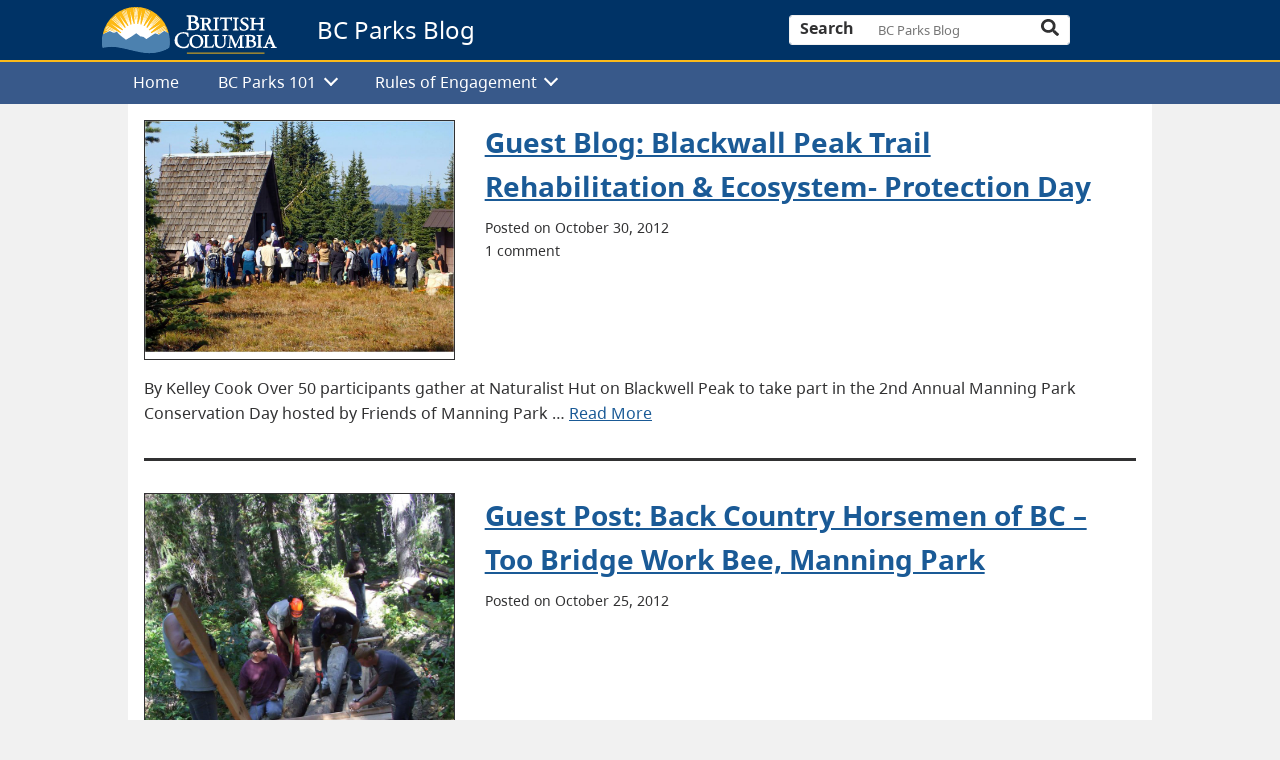

--- FILE ---
content_type: text/html; charset=UTF-8
request_url: https://engage.gov.bc.ca/bcparksblog/2012/10/
body_size: 8316
content:
<!doctype html>

<html lang="en-US" class="">
  <head>
  <meta charset="utf-8">
  <meta http-equiv="x-ua-compatible" content="ie=edge">
  <meta name="viewport" content="width=device-width, initial-scale=1, shrink-to-fit=no">
    <link rel="icon" type="image/x-icon" href="https://engage.gov.bc.ca/app/themes/bcgov-engagement/dist/images/favicon.ico" />
    <meta name="theme-color" content="#003366"/>
  <title>Posted on October 1, 2012 &#8211; BC Parks Blog</title>
<meta name='robots' content='max-image-preview:large' />
	<style>img:is([sizes="auto" i], [sizes^="auto," i]) { contain-intrinsic-size: 3000px 1500px }</style>
			<style type="text/css">
			#wpadminbar #wp-admin-bar-my-networks > .ab-item:first-child:before {
				content: "\f325";
				top: 3px;
			}
		</style>
		<link rel='stylesheet' id='tribe-events-pro-mini-calendar-block-styles-css' href='https://engage.gov.bc.ca/app/plugins/events-calendar-pro/src/resources/css/tribe-events-pro-mini-calendar-block.min.css?ver=7.4.1' type='text/css' media='all' />
<link rel='stylesheet' id='wp-block-library-css' href='https://engage.gov.bc.ca/bcparksblog/wp-includes/css/dist/block-library/style.min.css?ver=6.7.2' type='text/css' media='all' />
<link rel='stylesheet' id='bcgov-blocks-css' href='https://engage.gov.bc.ca/app/plugins/bcgov-blocks/dist/styles/app.css?ver=1.4.0' type='text/css' media='all' />
<link rel='stylesheet' id='bcgov-engagement-blocks-css' href='https://engage.gov.bc.ca/app/plugins/bcgov-engagement-blocks/dist/styles/app.css?ver=1.0.0' type='text/css' media='all' />
<style id='classic-theme-styles-inline-css' type='text/css'>
/*! This file is auto-generated */
.wp-block-button__link{color:#fff;background-color:#32373c;border-radius:9999px;box-shadow:none;text-decoration:none;padding:calc(.667em + 2px) calc(1.333em + 2px);font-size:1.125em}.wp-block-file__button{background:#32373c;color:#fff;text-decoration:none}
</style>
<style id='global-styles-inline-css' type='text/css'>
:root{--wp--preset--aspect-ratio--square: 1;--wp--preset--aspect-ratio--4-3: 4/3;--wp--preset--aspect-ratio--3-4: 3/4;--wp--preset--aspect-ratio--3-2: 3/2;--wp--preset--aspect-ratio--2-3: 2/3;--wp--preset--aspect-ratio--16-9: 16/9;--wp--preset--aspect-ratio--9-16: 9/16;--wp--preset--color--black: #000000;--wp--preset--color--cyan-bluish-gray: #abb8c3;--wp--preset--color--white: #ffffff;--wp--preset--color--pale-pink: #f78da7;--wp--preset--color--vivid-red: #cf2e2e;--wp--preset--color--luminous-vivid-orange: #ff6900;--wp--preset--color--luminous-vivid-amber: #fcb900;--wp--preset--color--light-green-cyan: #7bdcb5;--wp--preset--color--vivid-green-cyan: #00d084;--wp--preset--color--pale-cyan-blue: #8ed1fc;--wp--preset--color--vivid-cyan-blue: #0693e3;--wp--preset--color--vivid-purple: #9b51e0;--wp--preset--gradient--vivid-cyan-blue-to-vivid-purple: linear-gradient(135deg,rgba(6,147,227,1) 0%,rgb(155,81,224) 100%);--wp--preset--gradient--light-green-cyan-to-vivid-green-cyan: linear-gradient(135deg,rgb(122,220,180) 0%,rgb(0,208,130) 100%);--wp--preset--gradient--luminous-vivid-amber-to-luminous-vivid-orange: linear-gradient(135deg,rgba(252,185,0,1) 0%,rgba(255,105,0,1) 100%);--wp--preset--gradient--luminous-vivid-orange-to-vivid-red: linear-gradient(135deg,rgba(255,105,0,1) 0%,rgb(207,46,46) 100%);--wp--preset--gradient--very-light-gray-to-cyan-bluish-gray: linear-gradient(135deg,rgb(238,238,238) 0%,rgb(169,184,195) 100%);--wp--preset--gradient--cool-to-warm-spectrum: linear-gradient(135deg,rgb(74,234,220) 0%,rgb(151,120,209) 20%,rgb(207,42,186) 40%,rgb(238,44,130) 60%,rgb(251,105,98) 80%,rgb(254,248,76) 100%);--wp--preset--gradient--blush-light-purple: linear-gradient(135deg,rgb(255,206,236) 0%,rgb(152,150,240) 100%);--wp--preset--gradient--blush-bordeaux: linear-gradient(135deg,rgb(254,205,165) 0%,rgb(254,45,45) 50%,rgb(107,0,62) 100%);--wp--preset--gradient--luminous-dusk: linear-gradient(135deg,rgb(255,203,112) 0%,rgb(199,81,192) 50%,rgb(65,88,208) 100%);--wp--preset--gradient--pale-ocean: linear-gradient(135deg,rgb(255,245,203) 0%,rgb(182,227,212) 50%,rgb(51,167,181) 100%);--wp--preset--gradient--electric-grass: linear-gradient(135deg,rgb(202,248,128) 0%,rgb(113,206,126) 100%);--wp--preset--gradient--midnight: linear-gradient(135deg,rgb(2,3,129) 0%,rgb(40,116,252) 100%);--wp--preset--font-size--small: 13px;--wp--preset--font-size--medium: 20px;--wp--preset--font-size--large: 36px;--wp--preset--font-size--x-large: 42px;--wp--preset--spacing--20: 0.44rem;--wp--preset--spacing--30: 0.67rem;--wp--preset--spacing--40: 1rem;--wp--preset--spacing--50: 1.5rem;--wp--preset--spacing--60: 2.25rem;--wp--preset--spacing--70: 3.38rem;--wp--preset--spacing--80: 5.06rem;--wp--preset--shadow--natural: 6px 6px 9px rgba(0, 0, 0, 0.2);--wp--preset--shadow--deep: 12px 12px 50px rgba(0, 0, 0, 0.4);--wp--preset--shadow--sharp: 6px 6px 0px rgba(0, 0, 0, 0.2);--wp--preset--shadow--outlined: 6px 6px 0px -3px rgba(255, 255, 255, 1), 6px 6px rgba(0, 0, 0, 1);--wp--preset--shadow--crisp: 6px 6px 0px rgba(0, 0, 0, 1);}:where(.is-layout-flex){gap: 0.5em;}:where(.is-layout-grid){gap: 0.5em;}body .is-layout-flex{display: flex;}.is-layout-flex{flex-wrap: wrap;align-items: center;}.is-layout-flex > :is(*, div){margin: 0;}body .is-layout-grid{display: grid;}.is-layout-grid > :is(*, div){margin: 0;}:where(.wp-block-columns.is-layout-flex){gap: 2em;}:where(.wp-block-columns.is-layout-grid){gap: 2em;}:where(.wp-block-post-template.is-layout-flex){gap: 1.25em;}:where(.wp-block-post-template.is-layout-grid){gap: 1.25em;}.has-black-color{color: var(--wp--preset--color--black) !important;}.has-cyan-bluish-gray-color{color: var(--wp--preset--color--cyan-bluish-gray) !important;}.has-white-color{color: var(--wp--preset--color--white) !important;}.has-pale-pink-color{color: var(--wp--preset--color--pale-pink) !important;}.has-vivid-red-color{color: var(--wp--preset--color--vivid-red) !important;}.has-luminous-vivid-orange-color{color: var(--wp--preset--color--luminous-vivid-orange) !important;}.has-luminous-vivid-amber-color{color: var(--wp--preset--color--luminous-vivid-amber) !important;}.has-light-green-cyan-color{color: var(--wp--preset--color--light-green-cyan) !important;}.has-vivid-green-cyan-color{color: var(--wp--preset--color--vivid-green-cyan) !important;}.has-pale-cyan-blue-color{color: var(--wp--preset--color--pale-cyan-blue) !important;}.has-vivid-cyan-blue-color{color: var(--wp--preset--color--vivid-cyan-blue) !important;}.has-vivid-purple-color{color: var(--wp--preset--color--vivid-purple) !important;}.has-black-background-color{background-color: var(--wp--preset--color--black) !important;}.has-cyan-bluish-gray-background-color{background-color: var(--wp--preset--color--cyan-bluish-gray) !important;}.has-white-background-color{background-color: var(--wp--preset--color--white) !important;}.has-pale-pink-background-color{background-color: var(--wp--preset--color--pale-pink) !important;}.has-vivid-red-background-color{background-color: var(--wp--preset--color--vivid-red) !important;}.has-luminous-vivid-orange-background-color{background-color: var(--wp--preset--color--luminous-vivid-orange) !important;}.has-luminous-vivid-amber-background-color{background-color: var(--wp--preset--color--luminous-vivid-amber) !important;}.has-light-green-cyan-background-color{background-color: var(--wp--preset--color--light-green-cyan) !important;}.has-vivid-green-cyan-background-color{background-color: var(--wp--preset--color--vivid-green-cyan) !important;}.has-pale-cyan-blue-background-color{background-color: var(--wp--preset--color--pale-cyan-blue) !important;}.has-vivid-cyan-blue-background-color{background-color: var(--wp--preset--color--vivid-cyan-blue) !important;}.has-vivid-purple-background-color{background-color: var(--wp--preset--color--vivid-purple) !important;}.has-black-border-color{border-color: var(--wp--preset--color--black) !important;}.has-cyan-bluish-gray-border-color{border-color: var(--wp--preset--color--cyan-bluish-gray) !important;}.has-white-border-color{border-color: var(--wp--preset--color--white) !important;}.has-pale-pink-border-color{border-color: var(--wp--preset--color--pale-pink) !important;}.has-vivid-red-border-color{border-color: var(--wp--preset--color--vivid-red) !important;}.has-luminous-vivid-orange-border-color{border-color: var(--wp--preset--color--luminous-vivid-orange) !important;}.has-luminous-vivid-amber-border-color{border-color: var(--wp--preset--color--luminous-vivid-amber) !important;}.has-light-green-cyan-border-color{border-color: var(--wp--preset--color--light-green-cyan) !important;}.has-vivid-green-cyan-border-color{border-color: var(--wp--preset--color--vivid-green-cyan) !important;}.has-pale-cyan-blue-border-color{border-color: var(--wp--preset--color--pale-cyan-blue) !important;}.has-vivid-cyan-blue-border-color{border-color: var(--wp--preset--color--vivid-cyan-blue) !important;}.has-vivid-purple-border-color{border-color: var(--wp--preset--color--vivid-purple) !important;}.has-vivid-cyan-blue-to-vivid-purple-gradient-background{background: var(--wp--preset--gradient--vivid-cyan-blue-to-vivid-purple) !important;}.has-light-green-cyan-to-vivid-green-cyan-gradient-background{background: var(--wp--preset--gradient--light-green-cyan-to-vivid-green-cyan) !important;}.has-luminous-vivid-amber-to-luminous-vivid-orange-gradient-background{background: var(--wp--preset--gradient--luminous-vivid-amber-to-luminous-vivid-orange) !important;}.has-luminous-vivid-orange-to-vivid-red-gradient-background{background: var(--wp--preset--gradient--luminous-vivid-orange-to-vivid-red) !important;}.has-very-light-gray-to-cyan-bluish-gray-gradient-background{background: var(--wp--preset--gradient--very-light-gray-to-cyan-bluish-gray) !important;}.has-cool-to-warm-spectrum-gradient-background{background: var(--wp--preset--gradient--cool-to-warm-spectrum) !important;}.has-blush-light-purple-gradient-background{background: var(--wp--preset--gradient--blush-light-purple) !important;}.has-blush-bordeaux-gradient-background{background: var(--wp--preset--gradient--blush-bordeaux) !important;}.has-luminous-dusk-gradient-background{background: var(--wp--preset--gradient--luminous-dusk) !important;}.has-pale-ocean-gradient-background{background: var(--wp--preset--gradient--pale-ocean) !important;}.has-electric-grass-gradient-background{background: var(--wp--preset--gradient--electric-grass) !important;}.has-midnight-gradient-background{background: var(--wp--preset--gradient--midnight) !important;}.has-small-font-size{font-size: var(--wp--preset--font-size--small) !important;}.has-medium-font-size{font-size: var(--wp--preset--font-size--medium) !important;}.has-large-font-size{font-size: var(--wp--preset--font-size--large) !important;}.has-x-large-font-size{font-size: var(--wp--preset--font-size--x-large) !important;}
:where(.wp-block-post-template.is-layout-flex){gap: 1.25em;}:where(.wp-block-post-template.is-layout-grid){gap: 1.25em;}
:where(.wp-block-columns.is-layout-flex){gap: 2em;}:where(.wp-block-columns.is-layout-grid){gap: 2em;}
:root :where(.wp-block-pullquote){font-size: 1.5em;line-height: 1.6;}
</style>
<link rel='stylesheet' id='bcgov-comment-fields-manager-css' href='https://engage.gov.bc.ca/app/plugins/bcgov-comment-fields-manager/public/css/bcgov-comment-fields-manager-public.css?ver=1.0.0' type='text/css' media='all' />
<link rel='stylesheet' id='bcgov-common-plugin-css' href='https://engage.gov.bc.ca/app/plugins/bcgov-common-plugin/dist/styles/app.css?ver=1.5.6' type='text/css' media='all' />
<link rel='stylesheet' id='bcgov-consent-css' href='https://engage.gov.bc.ca/app/plugins/bcgov-consent/public/css/bcgov-consent-public.css?ver=1.0.0' type='text/css' media='all' />
<link rel='stylesheet' id='bcgovfieldbuilder-css' href='https://engage.gov.bc.ca/app/plugins/bcgov-common-plugin/addons/BcgovFieldBuilder/public/css/style.css?ver=1.5.6' type='text/css' media='all' />
<link rel='stylesheet' id='bcgov-email-subscribe-css' href='https://engage.gov.bc.ca/app/plugins/bcgov-email-subscribe/public/css/bcgov-email-subscribe-public.css?ver=2.1.1' type='text/css' media='all' />
<link rel='stylesheet' id='dashicons-css' href='https://engage.gov.bc.ca/bcparksblog/wp-includes/css/dashicons.min.css?ver=6.7.2' type='text/css' media='all' />
<link rel='stylesheet' id='sage/bootstrap.css-css' href='https://engage.gov.bc.ca/app/themes/bcgov-engagement/dist/styles/bootstrap.css?ver=1.8.3' type='text/css' media='all' />
<link rel='stylesheet' id='sage/fonts.css-css' href='https://engage.gov.bc.ca/app/themes/bcgov-engagement/dist/styles/fonts.css?ver=1.8.3' type='text/css' media='all' />
<link rel='stylesheet' id='sage/main.css-css' href='https://engage.gov.bc.ca/app/themes/bcgov-engagement/dist/styles/main.css?ver=1.8.3' type='text/css' media='all' />
<script type="text/javascript" src="https://engage.gov.bc.ca/bcparksblog/wp-includes/js/jquery/jquery.min.js?ver=3.7.1" id="jquery-core-js"></script>
<script type="text/javascript" src="https://engage.gov.bc.ca/bcparksblog/wp-includes/js/jquery/jquery-migrate.min.js?ver=3.4.1" id="jquery-migrate-js"></script>
<script type="text/javascript" id="bcgov-looker-snowplow-js-extra">
/* <![CDATA[ */
var bcgov_snowplow_vars = {"appId":"Snowplow_engage","collector_url":"spt.apps.gov.bc.ca","is_search":""};
/* ]]> */
</script>
<script type="text/javascript" src="https://engage.gov.bc.ca/app/plugins/bcgov-looker-snowplow/public/js/bcgov-looker-snowplow-public.js?ver=1.2.4" id="bcgov-looker-snowplow-js"></script>
<script type="text/javascript" src="https://engage.gov.bc.ca/app/plugins/bcgov-comment-fields-manager/public/js/bcgov-comment-fields-manager-public.js?ver=1.0.0" id="bcgov-comment-fields-manager-js"></script>
<script type="text/javascript" id="bcgov-email-subscribe-js-extra">
/* <![CDATA[ */
var ajax_object = {"ajax_url":"https:\/\/engage.gov.bc.ca\/bcparksblog\/wp-admin\/admin-ajax.php","confirm_email":""};
/* ]]> */
</script>
<script type="text/javascript" src="https://engage.gov.bc.ca/app/plugins/bcgov-email-subscribe/public/js/bcgov-email-subscribe-public.js?ver=2.1.1" id="bcgov-email-subscribe-js"></script>
<script type="text/javascript" src="https://engage.gov.bc.ca/app/plugins/bcgov-blocks/dist/scripts/app.js?ver=1.4.0" id="bcgov-blocks-app-js"></script>
<script type="text/javascript" src="https://engage.gov.bc.ca/bcparksblog/wp-includes/js/dist/vendor/react.min.js?ver=18.3.1.1" id="react-js"></script>
<script type="text/javascript" src="https://engage.gov.bc.ca/bcparksblog/wp-includes/js/dist/vendor/react-dom.min.js?ver=18.3.1.1" id="react-dom-js"></script>
<script type="text/javascript" src="https://engage.gov.bc.ca/bcparksblog/wp-includes/js/dist/escape-html.min.js?ver=6561a406d2d232a6fbd2" id="wp-escape-html-js"></script>
<script type="text/javascript" src="https://engage.gov.bc.ca/bcparksblog/wp-includes/js/dist/element.min.js?ver=cb762d190aebbec25b27" id="wp-element-js"></script>
<script type="text/javascript" src="https://engage.gov.bc.ca/bcparksblog/wp-includes/js/dist/html-entities.min.js?ver=2cd3358363e0675638fb" id="wp-html-entities-js"></script>
<script type="text/javascript" src="https://engage.gov.bc.ca/bcparksblog/wp-includes/js/dist/vendor/react-jsx-runtime.min.js?ver=18.3.1" id="react-jsx-runtime-js"></script>
<script type="text/javascript" src="https://engage.gov.bc.ca/bcparksblog/wp-includes/js/dist/dom-ready.min.js?ver=f77871ff7694fffea381" id="wp-dom-ready-js"></script>
<script type="text/javascript" src="https://engage.gov.bc.ca/bcparksblog/wp-includes/js/dist/hooks.min.js?ver=4d63a3d491d11ffd8ac6" id="wp-hooks-js"></script>
<script type="text/javascript" src="https://engage.gov.bc.ca/bcparksblog/wp-includes/js/dist/i18n.min.js?ver=5e580eb46a90c2b997e6" id="wp-i18n-js"></script>
<script type="text/javascript" id="wp-i18n-js-after">
/* <![CDATA[ */
wp.i18n.setLocaleData( { 'text direction\u0004ltr': [ 'ltr' ] } );
/* ]]> */
</script>
<script type="text/javascript" src="https://engage.gov.bc.ca/bcparksblog/wp-includes/js/dist/a11y.min.js?ver=3156534cc54473497e14" id="wp-a11y-js"></script>
<script type="text/javascript" src="https://engage.gov.bc.ca/bcparksblog/wp-includes/js/dist/deprecated.min.js?ver=e1f84915c5e8ae38964c" id="wp-deprecated-js"></script>
<script type="text/javascript" src="https://engage.gov.bc.ca/bcparksblog/wp-includes/js/dist/dom.min.js?ver=93117dfee2692b04b770" id="wp-dom-js"></script>
<script type="text/javascript" src="https://engage.gov.bc.ca/bcparksblog/wp-includes/js/dist/is-shallow-equal.min.js?ver=e0f9f1d78d83f5196979" id="wp-is-shallow-equal-js"></script>
<script type="text/javascript" src="https://engage.gov.bc.ca/bcparksblog/wp-includes/js/dist/keycodes.min.js?ver=034ff647a54b018581d3" id="wp-keycodes-js"></script>
<script type="text/javascript" src="https://engage.gov.bc.ca/bcparksblog/wp-includes/js/dist/vendor/wp-polyfill.min.js?ver=3.15.0" id="wp-polyfill-js"></script>
<script type="text/javascript" src="https://engage.gov.bc.ca/bcparksblog/wp-includes/js/dist/priority-queue.min.js?ver=9c21c957c7e50ffdbf48" id="wp-priority-queue-js"></script>
<script type="text/javascript" src="https://engage.gov.bc.ca/bcparksblog/wp-includes/js/dist/compose.min.js?ver=d52df0f868e03c1bd905" id="wp-compose-js"></script>
<script type="text/javascript" src="https://engage.gov.bc.ca/bcparksblog/wp-includes/js/dist/vendor/moment.min.js?ver=2.30.1" id="moment-js"></script>
<script type="text/javascript" id="moment-js-after">
/* <![CDATA[ */
moment.updateLocale( 'en_US', {"months":["January","February","March","April","May","June","July","August","September","October","November","December"],"monthsShort":["Jan","Feb","Mar","Apr","May","Jun","Jul","Aug","Sep","Oct","Nov","Dec"],"weekdays":["Sunday","Monday","Tuesday","Wednesday","Thursday","Friday","Saturday"],"weekdaysShort":["Sun","Mon","Tue","Wed","Thu","Fri","Sat"],"week":{"dow":1},"longDateFormat":{"LT":"g:i a","LTS":null,"L":null,"LL":"F j, Y","LLL":"F j, Y g:i a","LLLL":null}} );
/* ]]> */
</script>
<script type="text/javascript" src="https://engage.gov.bc.ca/bcparksblog/wp-includes/js/dist/date.min.js?ver=aaca6387d1cf924acc51" id="wp-date-js"></script>
<script type="text/javascript" id="wp-date-js-after">
/* <![CDATA[ */
wp.date.setSettings( {"l10n":{"locale":"en_US","months":["January","February","March","April","May","June","July","August","September","October","November","December"],"monthsShort":["Jan","Feb","Mar","Apr","May","Jun","Jul","Aug","Sep","Oct","Nov","Dec"],"weekdays":["Sunday","Monday","Tuesday","Wednesday","Thursday","Friday","Saturday"],"weekdaysShort":["Sun","Mon","Tue","Wed","Thu","Fri","Sat"],"meridiem":{"am":"am","pm":"pm","AM":"AM","PM":"PM"},"relative":{"future":"%s from now","past":"%s ago","s":"a second","ss":"%d seconds","m":"a minute","mm":"%d minutes","h":"an hour","hh":"%d hours","d":"a day","dd":"%d days","M":"a month","MM":"%d months","y":"a year","yy":"%d years"},"startOfWeek":1},"formats":{"time":"g:i a","date":"F j, Y","datetime":"F j, Y g:i a","datetimeAbbreviated":"M j, Y g:i a"},"timezone":{"offset":-8,"offsetFormatted":"-8","string":"America\/Vancouver","abbr":"PST"}} );
/* ]]> */
</script>
<script type="text/javascript" src="https://engage.gov.bc.ca/bcparksblog/wp-includes/js/dist/primitives.min.js?ver=aef2543ab60c8c9bb609" id="wp-primitives-js"></script>
<script type="text/javascript" src="https://engage.gov.bc.ca/bcparksblog/wp-includes/js/dist/private-apis.min.js?ver=4b858962c15c2c7a135f" id="wp-private-apis-js"></script>
<script type="text/javascript" src="https://engage.gov.bc.ca/bcparksblog/wp-includes/js/dist/redux-routine.min.js?ver=a0a172871afaeb261566" id="wp-redux-routine-js"></script>
<script type="text/javascript" src="https://engage.gov.bc.ca/bcparksblog/wp-includes/js/dist/data.min.js?ver=7c62e39de0308c73d50c" id="wp-data-js"></script>
<script type="text/javascript" id="wp-data-js-after">
/* <![CDATA[ */
( function() {
	var userId = 0;
	var storageKey = "WP_DATA_USER_" + userId;
	wp.data
		.use( wp.data.plugins.persistence, { storageKey: storageKey } );
} )();
/* ]]> */
</script>
<script type="text/javascript" src="https://engage.gov.bc.ca/bcparksblog/wp-includes/js/dist/rich-text.min.js?ver=4021b9e4e9ef4d3cd868" id="wp-rich-text-js"></script>
<script type="text/javascript" src="https://engage.gov.bc.ca/bcparksblog/wp-includes/js/dist/warning.min.js?ver=ed7c8b0940914f4fe44b" id="wp-warning-js"></script>
<script type="text/javascript" src="https://engage.gov.bc.ca/bcparksblog/wp-includes/js/dist/components.min.js?ver=fe486283a957ca5ed7c6" id="wp-components-js"></script>
<script type="text/javascript" src="https://engage.gov.bc.ca/bcparksblog/wp-includes/js/dist/url.min.js?ver=e87eb76272a3a08402d2" id="wp-url-js"></script>
<script type="text/javascript" src="https://engage.gov.bc.ca/bcparksblog/wp-includes/js/dist/api-fetch.min.js?ver=d387b816bc1ed2042e28" id="wp-api-fetch-js"></script>
<script type="text/javascript" id="wp-api-fetch-js-after">
/* <![CDATA[ */
wp.apiFetch.use( wp.apiFetch.createRootURLMiddleware( "https://engage.gov.bc.ca/bcparksblog/wp-json/" ) );
wp.apiFetch.nonceMiddleware = wp.apiFetch.createNonceMiddleware( "fedd756367" );
wp.apiFetch.use( wp.apiFetch.nonceMiddleware );
wp.apiFetch.use( wp.apiFetch.mediaUploadMiddleware );
wp.apiFetch.nonceEndpoint = "https://engage.gov.bc.ca/bcparksblog/wp-admin/admin-ajax.php?action=rest-nonce";
/* ]]> */
</script>
<script type="text/javascript" id="bcgov-engagement-blocks-app-js-before">
/* <![CDATA[ */
const [discussionsAjaxVars, gutenbergVars] = [{"nonce":"a455f1ed09","ajax_url":"https:\/\/engage.gov.bc.ca\/bcparksblog\/wp-admin\/admin-ajax.php"},{"icons":{"bcgov_black_bg":"https:\/\/engage.gov.bc.ca\/app\/plugins\/bcgov-engagement-blocks\/src\/images\/engagement-card\/bcgov-black-bg.png"},"site_url":"https:\/\/engage.gov.bc.ca\/bcparksblog"}]
/* ]]> */
</script>
<script type="text/javascript" src="https://engage.gov.bc.ca/app/plugins/bcgov-engagement-blocks/dist/scripts/app.js?ver=1.0.0" id="bcgov-engagement-blocks-app-js"></script>
<link rel="https://api.w.org/" href="https://engage.gov.bc.ca/bcparksblog/wp-json/" /><link rel="EditURI" type="application/rsd+xml" title="RSD" href="https://engage.gov.bc.ca/bcparksblog/xmlrpc.php?rsd" />
<meta name="generator" content="WordPress 6.7.2" />
<meta name="tec-api-version" content="v1"><meta name="tec-api-origin" content="https://engage.gov.bc.ca/bcparksblog"><link rel="alternate" href="https://engage.gov.bc.ca/bcparksblog/wp-json/tribe/events/v1/" />		<style type="text/css" id="wp-custom-css">
			.no-margin-bottom {
	margin-bottom: 0;
}

.wp-block-engagement-sidebar h2.has-background {
	padding: 0em 2.375em;
}


@media (min-width: 987px) {
	.bcgov-related-posts-container {
		margin: 0 10%;
	}
}

.wp-block-cover~.wp-block-engagement-container .wp-block-engagement-content {
    top: 0px;
}

.wp-block-engagement-content ol, .wp-block-engagement-content ul {
	margin-top: -15px;
}
.wp-block-engagement-content ul ul {
	margin-top: 0px;
}

.bcgov-engagement-prev-next-links {
	display: none !important;
}		</style>
		  

</head>

  <body class="date tribe-no-js page-template-bcgov-engagement sidebar-primary">
        <div class="header-nav">
      <div class="header-floating ">
    <div class="header-floating-holder" ></div>
  <bcgov-header logo href="https://engage.gov.bc.ca/bcparksblog">
    <span class="header-branding">
              <img
          alt="BC Parks Blog branding logo"
          src="https://engage.gov.bc.ca/app/themes/bcgov-engagement/dist/images/gov_bc_logo.svg"
          class="img-desktop"
        />
            
    </span>
        <div class="headline"><a href="https://engage.gov.bc.ca/bcparksblog">BC Parks Blog</a></div>
        <div aria>
      <a  href="#main-navigation">Skip to navigation</a>
      <a  href="#main-content">Skip to Contents</a>
      <a  href="accessibility">Skip to Accessibility Statement</a>
    </div>

    <div class="bcgov-search-container">
              <bcgov-search id="bcgov-search" breakpoint="1200">
	<form role="search" method="get" class="search-form" tabindex="-1" action="https://engage.gov.bc.ca/bcparksblog/">
		<label for="site-search-form" >Search</label>
		<input  type="search"
				id="site-search-form"
				class="search-field" 
				placeholder="BC Parks Blog"
				value=""
				name="s">
		<bcgov-button button-style="search-inline-close">Close</bcgov-button>
		<bcgov-button button-style="search-inline">Search</bcgov-button>
	</form>
</bcgov-search>          </div>
    <div class="bcgov-menu-container">
              <bcgov-button button-style="search" data-target="bcgov-search">Search</bcgov-button>                    <bcgov-button button-style="hamburger" data-target="main-navigation">Menu</bcgov-button>                </div>
  </bcgov-header>
</div>              <div>
  <div class="menu-menu-1-container"><bcgov-menu primary breakpoint="1200" alignment="left" allow-hover menu-time-out=1 id="main-navigation" class="navbar-nav">
	<a  href="https://engage.gov.bc.ca/bcparksblog/" class=" menu-item menu-item-type-post_type menu-item-object-page menu-item-home primary_navigation" id="menu-item-1797">Home</a><bcgov-menu depth="0"  href="https://engage.gov.bc.ca/bcparksblog/bc-parks-101/" class=" menu-item menu-item-type-post_type menu-item-object-page menu-item-has-children primary_navigation" id="menu-item-1800"  name="BC Parks 101" >
		 <a  href="https://engage.gov.bc.ca/bcparksblog/bc-parks-101/about-bc-parks/" class="menu-item menu-item-type-post_type menu-item-object-page primary_navigation" id="menu-item-1802">About BC Parks</a>
		 <a  href="https://engage.gov.bc.ca/bcparksblog/bc-parks-101/visiting-bc-parks/" class="menu-item menu-item-type-post_type menu-item-object-page primary_navigation" id="menu-item-1803">Visiting BC Parks</a>
		 <a  href="https://engage.gov.bc.ca/bcparksblog/bc-parks-101/how-to-volunteer/" class="menu-item menu-item-type-post_type menu-item-object-page primary_navigation" id="menu-item-1805">How to Volunteer</a>
	</bcgov-menu>
<bcgov-menu depth="0"  href="https://engage.gov.bc.ca/bcparksblog/engagementrules/" class=" menu-item menu-item-type-post_type menu-item-object-page menu-item-has-children primary_navigation" id="menu-item-1799"  name="Rules of Engagement" >
		 <a  href="https://engage.gov.bc.ca/bcparksblog/engagementrules/your-input/" class="menu-item menu-item-type-post_type menu-item-object-page primary_navigation" id="menu-item-1804">Your Input</a>
		 <a  href="https://engage.gov.bc.ca/bcparksblog/engagementrules/archived-discussion/" class="menu-item menu-item-type-post_type menu-item-object-page primary_navigation" id="menu-item-1801">Archived Discussion</a>
		 <a  href="https://engage.gov.bc.ca/bcparksblog/engagementrules/terms-of-use/" class="menu-item menu-item-type-post_type menu-item-object-page primary_navigation" id="menu-item-1796">Terms of Use</a>
	</bcgov-menu>
</bcgov-menu></div>
    </div>          </div>
    <main id="main-content" class="bcgov-main" >
                    <div class="content-wrapper">
      <div class="row no-gutters">
        <div class="col-md-12">
            <div class="main-container" >
                                 
                    <div class="wp-block-engagement-container" >
                        <div class="engagement-page">
                            <div class="wp-block-engagement-content">
                                                                                   <article  class="post-feed post-324 post type-post status-publish format-standard has-post-thumbnail hentry category-volunteers" >
    <div class="post-feed-box ">
        <div class="row">
                            <div class="col-lg-4">
                    <div class="post-feed-image"><img width="1024" height="768" src="https://engage.gov.bc.ca/app/uploads/sites/61/2012/10/Picture91-1-1024x768.jpg" class="img-fluid wp-post-image" alt="" decoding="async" fetchpriority="high" srcset="https://engage.gov.bc.ca/app/uploads/sites/61/2012/10/Picture91-1-1024x768.jpg 1024w, https://engage.gov.bc.ca/app/uploads/sites/61/2012/10/Picture91-1-300x225.jpg 300w, https://engage.gov.bc.ca/app/uploads/sites/61/2012/10/Picture91-1-768x576.jpg 768w, https://engage.gov.bc.ca/app/uploads/sites/61/2012/10/Picture91-1.jpg 1282w" sizes="(max-width: 1024px) 100vw, 1024px" /></div>
                </div>
                        <div class=" col-lg-8 " >
                <h2 class="entry-title" ><a id="archive_post_324" href="https://engage.gov.bc.ca/bcparksblog/2012/10/30/guest-blog-blackwall-peak-trail-rehabilitation-ecosystem-protection-day/">Guest Blog: Blackwall Peak Trail Rehabilitation &amp; Ecosystem- Protection Day</a></h2>
                                                    <div class="post-feed-meta">
    <div class="post-feed-date"><time class="updated" datetime="2012-10-30T21:53:50+00:00">Posted on October 30, 2012</time></div>
            <div class="post-feed-comment-count">1 comment</div>
        
    </div>
                            </div>
        </div>
                <div class="row">
            <div class="col-12"><div class="post-feed-text"> <p>By Kelley Cook Over 50 participants gather at Naturalist Hut on Blackwell Peak to take part in the 2nd Annual Manning Park Conservation Day hosted by Friends of Manning Park &hellip; <a href="https://engage.gov.bc.ca/bcparksblog/2012/10/30/guest-blog-blackwall-peak-trail-rehabilitation-ecosystem-protection-day/" role="presentation" aria-hidden="true" tabindex="-1" >Read More</a></p>
</div></div>
        </div>
            </div>
</article>
     <article  class="post-feed post-310 post type-post status-publish format-standard has-post-thumbnail hentry category-volunteers" >
    <div class="post-feed-box ">
        <div class="row">
                            <div class="col-lg-4">
                    <div class="post-feed-image"><img width="768" height="1024" src="https://engage.gov.bc.ca/app/uploads/sites/61/2012/10/DSCF91981-1-768x1024.jpg" class="img-fluid wp-post-image" alt="" decoding="async" srcset="https://engage.gov.bc.ca/app/uploads/sites/61/2012/10/DSCF91981-1-768x1024.jpg 768w, https://engage.gov.bc.ca/app/uploads/sites/61/2012/10/DSCF91981-1-225x300.jpg 225w, https://engage.gov.bc.ca/app/uploads/sites/61/2012/10/DSCF91981-1.jpg 1944w" sizes="(max-width: 768px) 100vw, 768px" /></div>
                </div>
                        <div class=" col-lg-8 " >
                <h2 class="entry-title" ><a id="archive_post_310" href="https://engage.gov.bc.ca/bcparksblog/2012/10/25/310/">Guest Post: Back Country Horsemen of BC &#8211; Too Bridge Work Bee, Manning Park</a></h2>
                                                    <div class="post-feed-meta">
    <div class="post-feed-date"><time class="updated" datetime="2012-10-25T21:48:21+00:00">Posted on October 25, 2012</time></div>
            
    </div>
                            </div>
        </div>
                <div class="row">
            <div class="col-12"><div class="post-feed-text"> <p>By Rose Schroeder, Chair Yarrow Chapter of Back Country Horsemen of BC I suppose we did it to prove to BC Parks just how capable and proficient a bunch of &hellip; <a href="https://engage.gov.bc.ca/bcparksblog/2012/10/25/310/" role="presentation" aria-hidden="true" tabindex="-1" >Read More</a></p>
</div></div>
        </div>
            </div>
</article>
     <article  class="post-feed post-296 post type-post status-publish format-standard has-post-thumbnail hentry category-volunteers" >
    <div class="post-feed-box ">
        <div class="row">
                            <div class="col-lg-4">
                    <div class="post-feed-image"><img width="1024" height="680" src="https://engage.gov.bc.ca/app/uploads/sites/61/2012/10/10_beautiful-day-to-do-some-trail-work1-1-1024x680.jpg" class="img-fluid wp-post-image" alt="" decoding="async" srcset="https://engage.gov.bc.ca/app/uploads/sites/61/2012/10/10_beautiful-day-to-do-some-trail-work1-1-1024x680.jpg 1024w, https://engage.gov.bc.ca/app/uploads/sites/61/2012/10/10_beautiful-day-to-do-some-trail-work1-1-300x199.jpg 300w, https://engage.gov.bc.ca/app/uploads/sites/61/2012/10/10_beautiful-day-to-do-some-trail-work1-1-768x510.jpg 768w, https://engage.gov.bc.ca/app/uploads/sites/61/2012/10/10_beautiful-day-to-do-some-trail-work1-1.jpg 1280w" sizes="(max-width: 1024px) 100vw, 1024px" /></div>
                </div>
                        <div class=" col-lg-8 " >
                <h2 class="entry-title" ><a id="archive_post_296" href="https://engage.gov.bc.ca/bcparksblog/2012/10/18/fog/">Guest Blog: Friends of Garibaldi Park</a></h2>
                                                    <div class="post-feed-meta">
    <div class="post-feed-date"><time class="updated" datetime="2012-10-18T16:44:12+00:00">Posted on October 18, 2012</time></div>
            <div class="post-feed-comment-count">1 comment</div>
        
    </div>
                            </div>
        </div>
                <div class="row">
            <div class="col-12"><div class="post-feed-text"> <p>The idea of forming a group to make a ‘Stewardship Commitment’ to Garibaldi Park was initiated in 2010 and under the leadership of Al Jenkins the Friends of Garibaldi Park &hellip; <a href="https://engage.gov.bc.ca/bcparksblog/2012/10/18/fog/" role="presentation" aria-hidden="true" tabindex="-1" >Read More</a></p>
</div></div>
        </div>
            </div>
</article>
     <article  class="post-feed post-273 post type-post status-publish format-standard has-post-thumbnail hentry category-volunteers" >
    <div class="post-feed-box ">
        <div class="row">
                            <div class="col-lg-4">
                    <div class="post-feed-image"><img width="768" height="1024" src="https://engage.gov.bc.ca/app/uploads/sites/61/2012/10/Picture52-1-768x1024.jpg" class="img-fluid wp-post-image" alt="" decoding="async" loading="lazy" srcset="https://engage.gov.bc.ca/app/uploads/sites/61/2012/10/Picture52-1-768x1024.jpg 768w, https://engage.gov.bc.ca/app/uploads/sites/61/2012/10/Picture52-1-225x300.jpg 225w, https://engage.gov.bc.ca/app/uploads/sites/61/2012/10/Picture52-1.jpg 962w" sizes="auto, (max-width: 768px) 100vw, 768px" /></div>
                </div>
                        <div class=" col-lg-8 " >
                <h2 class="entry-title" ><a id="archive_post_273" href="https://engage.gov.bc.ca/bcparksblog/2012/10/09/guest-blog-kelley-cook-dewdney-trail-manning-park/">Guest Blog &#8211; Kelley Cook, Dewdney Trail, Manning Park</a></h2>
                                                    <div class="post-feed-meta">
    <div class="post-feed-date"><time class="updated" datetime="2012-10-09T23:02:57+00:00">Posted on October 9, 2012</time></div>
            
    </div>
                            </div>
        </div>
                <div class="row">
            <div class="col-12"><div class="post-feed-text"> <p>The Dewdney Trail in the Snass Creek Drainage Written by Kelley Cook Friends of Manning Park volunteers contacted Ed Atkinson, West Okanagan Area Supervisor for BC Parks last year to &hellip; <a href="https://engage.gov.bc.ca/bcparksblog/2012/10/09/guest-blog-kelley-cook-dewdney-trail-manning-park/" role="presentation" aria-hidden="true" tabindex="-1" >Read More</a></p>
</div></div>
        </div>
            </div>
</article>
          <div class="pagination"></div>
                            </div>
                                                    </div>
                    </div>
                                                
            </div>
        </div>
      </div>
    </div>
    </main>
        <footer class="footer" >
        <section class="footer-1">
        <div class="container">
            <div class="row">
                <aside id="text-3" class="col-sm-12 widget widget_text"><div class="sidebarBox"><h2 class="widget-title">Acknowledgement</h2>			<div class="textwidget"><p>The B.C. Public Service acknowledges the territories of First Nations around B.C. and is grateful to carry out our work on these lands. We acknowledge the rights, interests, priorities, and concerns of all Indigenous Peoples &#8211; First Nations, Métis, and Inuit &#8211; respecting and acknowledging their distinct cultures, histories, rights, laws, and governments.</p>
</div>
		</div></aside>
            </div>
        </div>
    </section>
            <bcgov-footer logo class="footer-img-none" >
    <div class="menu-bcgov-footer-navigation-container"><bcgov-menu breakpoint="0" alignment="" id="menu-bcgov-footer-navigation" class="nav ">
	<a  href="https://www2.gov.bc.ca/gov/content/home" class=" menu-item menu-item-type-custom menu-item-object-custom" id="menu-item-8256">Home</a>
	<a  href="https://www2.gov.bc.ca/gov/content/about-gov-bc-ca" class=" menu-item menu-item-type-custom menu-item-object-custom" id="menu-item-8261">About gov.bc.ca</a>
	<a  href="https://www2.gov.bc.ca/gov/content/home/disclaimer" class=" menu-item menu-item-type-custom menu-item-object-custom" id="menu-item-8266">Disclaimer</a>
	<a  href="https://www2.gov.bc.ca/gov/content/home/privacy" class=" menu-item menu-item-type-custom menu-item-object-custom" id="menu-item-8271">Privacy</a>
	<a  href="https://www2.gov.bc.ca/gov/content/home/accessibility" class=" menu-item menu-item-type-custom menu-item-object-custom" id="menu-item-8276">Accessibility</a>
	<a  href="https://www2.gov.bc.ca/gov/content/home/copyright" class=" menu-item menu-item-type-custom menu-item-object-custom" id="menu-item-8281">Copyright</a>
	<a  href="https://www2.gov.bc.ca/StaticWebResources/static/gov3/html/contact-us.html" class=" menu-item menu-item-type-custom menu-item-object-custom" id="menu-item-8286">Contact Us</a></bcgov-menu></div>
      </bcgov-footer>
  <button class="back-to-top-button"
          aria-label="Scroll to top of page">
        <img src="https://engage.gov.bc.ca/app/themes/bcgov-engagement/dist/images/back-to-top.png" />
  </button>
</footer>    		<script>
		( function ( body ) {
			'use strict';
			body.className = body.className.replace( /\btribe-no-js\b/, 'tribe-js' );
		} )( document.body );
		</script>
		<script> /* <![CDATA[ */var tribe_l10n_datatables = {"aria":{"sort_ascending":": activate to sort column ascending","sort_descending":": activate to sort column descending"},"length_menu":"Show _MENU_ entries","empty_table":"No data available in table","info":"Showing _START_ to _END_ of _TOTAL_ entries","info_empty":"Showing 0 to 0 of 0 entries","info_filtered":"(filtered from _MAX_ total entries)","zero_records":"No matching records found","search":"Search:","all_selected_text":"All items on this page were selected. ","select_all_link":"Select all pages","clear_selection":"Clear Selection.","pagination":{"all":"All","next":"Next","previous":"Previous"},"select":{"rows":{"0":"","_":": Selected %d rows","1":": Selected 1 row"}},"datepicker":{"dayNames":["Sunday","Monday","Tuesday","Wednesday","Thursday","Friday","Saturday"],"dayNamesShort":["Sun","Mon","Tue","Wed","Thu","Fri","Sat"],"dayNamesMin":["S","M","T","W","T","F","S"],"monthNames":["January","February","March","April","May","June","July","August","September","October","November","December"],"monthNamesShort":["January","February","March","April","May","June","July","August","September","October","November","December"],"monthNamesMin":["Jan","Feb","Mar","Apr","May","Jun","Jul","Aug","Sep","Oct","Nov","Dec"],"nextText":"Next","prevText":"Prev","currentText":"Today","closeText":"Done","today":"Today","clear":"Clear"}};/* ]]> */ </script><script type="text/javascript" src="https://engage.gov.bc.ca/app/themes/bcgov-engagement/dist/scripts/bootstrap.js?ver=1.8.3" id="bootstrap-js"></script>
<script type="text/javascript" src="https://engage.gov.bc.ca/bcparksblog/wp-includes/js/dist/vendor/lodash.min.js?ver=4.17.21" id="lodash-js"></script>
<script type="text/javascript" id="lodash-js-after">
/* <![CDATA[ */
window.lodash = _.noConflict();
/* ]]> */
</script>
<script type="text/javascript" id="sage/main.js-js-extra">
/* <![CDATA[ */
var bcgov = {"site_url":"https:\/\/engage.gov.bc.ca\/bcparksblog","ajax_url":"https:\/\/engage.gov.bc.ca\/bcparksblog\/wp-admin\/admin-ajax.php"};
/* ]]> */
</script>
<script type="text/javascript" src="https://engage.gov.bc.ca/app/themes/bcgov-engagement/dist/scripts/main.js?ver=1.8.3" id="sage/main.js-js"></script>
    
  </body>
</html>

--- FILE ---
content_type: text/css
request_url: https://engage.gov.bc.ca/app/plugins/bcgov-engagement-blocks/dist/styles/app.css?ver=1.0.0
body_size: 8889
content:
.wp-block-engagement-call-to-actions{display:flex;-moz-flex-direction:column;flex-direction:column;flex-wrap:wrap;border:2px solid #036;margin-bottom:1rem}.wp-block-engagement-call-to-actions .status-text{font-weight:bold;margin-bottom:.5rem;display:block}.wp-block-engagement-call-to-actions .status-bubble{margin-left:1rem;border-radius:16px;color:#fff;padding:3px 6px}.wp-block-engagement-call-to-actions .status-text-open{background-color:#2e8540;margin-left:1rem;border-radius:16px;color:#fff;padding:3px 6px}.wp-block-engagement-call-to-actions .status-text-closed{background-color:#bd0101}.wp-block-engagement-call-to-actions h3{margin-top:0}.wp-block-engagement-call-to-actions .call-to-action-image{min-height:230px;background-position:top left;background-repeat:no-repeat;background-attachment:scroll;background-size:cover}.wp-block-engagement-call-to-actions .call-to-action-content{-moz-flex-grow:1;-ms-flex-grow:1;flex-grow:1;padding:16px}.wp-block-engagement-call-to-actions,.wp-block-engagement-call-to-actions.is-style-default{border-color:#d0d0d0;border-width:1px;border-style:solid;background-color:#fff}.wp-block-engagement-call-to-actions.is-style-dark{border-width:0;border-color:rgba(0,0,0,0);background-color:#036;color:#fff}.wp-block-engagement-call-to-actions.is-style-dark a,.wp-block-engagement-call-to-actions.is-style-dark a:hover,.wp-block-engagement-call-to-actions.is-style-dark a:focus,.wp-block-engagement-call-to-actions.is-style-dark a:visited,.wp-block-engagement-call-to-actions.is-style-dark a:active{color:#fff}.wp-block-engagement-call-to-actions.is-style-dark .is-style-bcgov-primary-button a,.wp-block-engagement-call-to-actions.is-style-dark .is-style-bcgov-primary-button a:hover,.wp-block-engagement-call-to-actions.is-style-dark .is-style-bcgov-primary-button a:visited,.wp-block-engagement-call-to-actions.is-style-dark .is-style-bcgov-primary-button a:active,.wp-block-engagement-call-to-actions.is-style-dark .is-style-bcgov-primary-button a:focus{background-color:#fff;color:#313132}.wp-block-engagement-call-to-actions.is-style-light{border-width:0;border-color:rgba(0,0,0,0);background-color:#f2f2f2}.wp-admin *[data-type="engagement/call-to-actions"] .image-button-controls{padding-top:.5rem}.wp-admin *[data-type="engagement/call-to-actions"] .image-button-controls .image-button{background-color:#fff;font-weight:bold;padding:.4rem;margin:.3rem;border-radius:4px;height:39px;border:1px solid #000;color:#000;cursor:pointer}.wp-admin *[data-type="engagement/call-to-actions"] .image-button-controls .image-button img{max-width:20px;position:relative;top:4px}.wp-admin *[data-type="engagement/call-to-actions"] .image-button-controls .clear-image-button{border:1px solid darkred}.wp-admin *[data-type="engagement/call-to-actions"] .call-to-action-content{-moz-flex-grow:1;-ms-flex-grow:1;flex-grow:1}blockquote.wp-block-quote{margin:0 0 2rem 0;padding-left:1rem;border-left:8px solid #fcba19}blockquote.wp-block-quote p{margin-bottom:.25rem}.wp-block-engagement-whos-listening .whos-listening-item__img .img-area{display:flex;margin:0 auto;background-position:center center;background-size:cover;width:150px;height:auto}.wp-block-engagement-whos-listening.is-style-default{display:flex;-moz-flex-direction:column;flex-direction:column;max-width:400px;margin-bottom:2rem}.wp-block-engagement-whos-listening.is-style-default .whos-listening-item__img .img-area{width:150px;height:height}.wp-block-engagement-whos-listening.is-style-default .whos-listening-item__content{padding:1rem}.wp-block-engagement-whos-listening.is-style-default .whos-listening-item__content>*:last-child{margin-bottom:0}.wp-block-engagement-whos-listening.is-style-list-with-image .wp-block-engagement-whos-listening-item{display:flex;-moz-flex-direction:row;flex-direction:row;padding-bottom:.5rem}.wp-block-engagement-whos-listening.is-style-list-with-image .wp-block-engagement-whos-listening-item .whos-listening-item__img{margin-right:1rem}.wp-block-engagement-whos-listening.is-style-list-with-image .wp-block-engagement-whos-listening-item .whos-listening-item__img .img-area{width:100px;height:height}.wp-block-engagement-whos-listening.is-style-list-no-image .wp-block-engagement-whos-listening-item{display:flex;-moz-flex-direction:row;flex-direction:row;padding-bottom:.5rem}.wp-block-engagement-whos-listening.is-style-list-no-image .wp-block-engagement-whos-listening-item .whos-listening-item__img{display:none;visibility:hidden}.wp-block-engagement-whos-listening.is-style-list-no-image .wp-block-engagement-whos-listening-item .whos-listening-item__img button{display:none}.wp-admin *[data-type="engagement/whos-listening"]{margin:.5rem 0;border:1px solid #ccc;min-height:50px}.wp-admin *[data-type="engagement/whos-listening"]::before{content:"Who's Listening Container";position:absolute;top:.25rem;left:.25rem;color:#606060}.wp-admin *[data-type="engagement/whos-listening-item"]{border:1px solid #ccc;margin:1rem}.wp-admin *[data-type="engagement/whos-listening-item"] .whos-listening-item__img{padding-top:2.25rem;min-width:-moz-fit-content;min-width:fit-content}.wp-admin *[data-type="engagement/whos-listening-item"] .whos-listening-item__img .img-area{width:150px;height:auto;background-position:center center;background-size:cover}.wp-admin *[data-type="engagement/whos-listening-item"] .whos-listening-item__img .image-button-controls{padding:.5rem 0}.wp-admin *[data-type="engagement/whos-listening-item"] .whos-listening-item__img .image-button-controls .image-button{background-color:#fff;font-weight:bold;padding:.4rem;margin:.3rem;border-radius:4px;height:39px;border:1px solid #000;color:#000;cursor:pointer}.wp-admin *[data-type="engagement/whos-listening-item"] .whos-listening-item__img .image-button-controls .image-button img{max-width:20px;position:relative;top:4px}.wp-admin *[data-type="engagement/whos-listening-item"] .whos-listening-item__img .image-button-controls .clear-image-button{border:1px solid darkred}.wp-admin *[data-type="engagement/whos-listening-item"] .whos-listening-item__content{padding-top:2.25rem;width:100%}.wp-admin *[data-type="engagement/limesurvey"]{border:1px solid #ccc}.wp-admin *[data-type="engagement/limesurvey"] .block-editor-url-input input{width:100%;border:1px solid #ccc}.wp-admin *[data-type="engagement/limesurvey"] .components-range-control{margin:0 .5rem 1rem .5rem;padding-bottom:1rem;border-bottom:1px solid #ccc}.wp-block-engagement-discussions .sort-and-search{display:flex;justify-content:space-between;margin-bottom:2rem;flex-direction:column;height:9.5rem}@media screen and (min-width: 700px){.wp-block-engagement-discussions .sort-and-search{flex-direction:row;height:inherit}}.wp-block-engagement-discussions .sort-and-search label{font-weight:bold;color:#036;display:block}.wp-block-engagement-discussions .sort-and-search .sort-discussions{width:-moz-fit-content;width:fit-content}.wp-block-engagement-discussions .sort-and-search .sort-discussions .button-group{margin-top:.25rem;border:2px solid #036;border-radius:8px;background-color:#fff}.wp-block-engagement-discussions .sort-and-search .sort-discussions .button-group button{cursor:pointer;border:none;background:none;padding:10px 28px;font-size:1rem;color:#036;border-radius:5px}.wp-block-engagement-discussions .sort-and-search .sort-discussions .button-group button.selected{background:#036;color:#fff}.wp-block-engagement-discussions .sort-and-search .search-discussions{position:static;z-index:unset;width:-moz-fit-content;width:fit-content}.wp-block-engagement-discussions .sort-and-search .search-discussions form{border:2px solid #000;border-radius:4px;display:flex;margin-bottom:0;margin-top:.25rem}.wp-block-engagement-discussions .sort-and-search .search-discussions form .discussions-search-field{border-width:0}.wp-block-engagement-discussions .sort-and-search .search-discussions form button{border:none;background-color:#fff}.wp-block-engagement-discussions .sort-and-search .search-discussions form button .dashicons{color:#036;font-size:2rem;width:2rem;height:2rem}.wp-block-engagement-discussions .discussions{width:100%;border:2px solid #036;padding:2% 5%;border-radius:10px;background-color:#fff;min-height:400px}.wp-block-engagement-discussions .discussions .discussions-header{border-bottom:2px solid #c8c8c8;padding-bottom:1rem;padding-top:.5rem;display:none}@media screen and (min-width: 576px){.wp-block-engagement-discussions .discussions .discussions-header{display:flex}}.wp-block-engagement-discussions .discussions .discussions-header div{font-size:.95rem;font-weight:bold;color:#767676;text-align:left;margin:0}.wp-block-engagement-discussions .discussions .discussions-header div:not(:first-of-type){width:20%;text-align:center}.wp-block-engagement-discussions .discussions .discussions-header .topic-header{flex-grow:1}.wp-block-engagement-discussions .discussions .discussions-list{list-style:none;padding:0;margin:0}.wp-block-engagement-discussions .discussions .discussions-list .discussion-item{display:flex;padding-top:.4rem;flex-wrap:wrap}@media screen and (min-width: 576px){.wp-block-engagement-discussions .discussions .discussions-list .discussion-item{flex-wrap:nowrap}}.wp-block-engagement-discussions .discussions .discussions-list .discussion-item:not(:last-of-type){padding-bottom:.4rem;border-bottom:2px solid #c8c8c8}.wp-block-engagement-discussions .discussions .discussions-list .discussion-item div.cell{font-size:.95rem;font-weight:bold;margin-top:0;margin-bottom:0}.wp-block-engagement-discussions .discussions .discussions-list .discussion-item div.cell:not(:first-of-type){text-align:center;align-self:center}.wp-block-engagement-discussions .discussions .discussions-list .discussion-item div.cell.title-and-date-cell{flex-grow:1;width:100%;margin-bottom:.5rem}@media screen and (min-width: 576px){.wp-block-engagement-discussions .discussions .discussions-list .discussion-item div.cell.title-and-date-cell{flex-wrap:nowrap;width:inherit;max-width:60%;margin-bottom:0}}.wp-block-engagement-discussions .discussions .discussions-list .discussion-item div.cell.title-and-date-cell .post-title{font-size:1rem;color:#036;display:block}.wp-block-engagement-discussions .discussions .discussions-list .discussion-item div.cell.title-and-date-cell time{font-size:.75rem;font-style:italic;color:#767676}.wp-block-engagement-discussions .discussions .discussions-list .discussion-item div.cell.comments-cell{color:#036;font-size:.85rem;width:50%;display:flex}@media screen and (min-width: 576px){.wp-block-engagement-discussions .discussions .discussions-list .discussion-item div.cell.comments-cell{width:20%;display:inherit;justify-content:center}}.wp-block-engagement-discussions .discussions .discussions-list .discussion-item div.cell.status-cell{color:#767676;font-size:.85rem;width:50%;display:flex;justify-content:flex-end}@media screen and (min-width: 576px){.wp-block-engagement-discussions .discussions .discussions-list .discussion-item div.cell.status-cell{width:20%;display:inherit;justify-content:center}}.wp-block-engagement-discussions .discussions .discussions-list .discussion-item div.cell.status-cell p.open{color:#2e8540}.wp-block-engagement-discussions .discussions .discussions-list .discussion-item div.cell .label{margin-right:.25rem}@media screen and (min-width: 576px){.wp-block-engagement-discussions .discussions .discussions-list .discussion-item div.cell .label{display:none}}.wp-block-engagement-discussions .discussions .discussions-list .discussion-item div.cell p{margin:0}.wp-block-engagement-discussions .discussions-footer{display:flex;margin-top:.938rem}.wp-block-engagement-discussions .discussions-footer .pagination-form{font-size:0;margin-left:auto}.wp-block-engagement-discussions .discussions-footer .pagination-form .pagination-number,.wp-block-engagement-discussions .discussions-footer .pagination-form .pagination-previous,.wp-block-engagement-discussions .discussions-footer .pagination-form .pagination-next,.wp-block-engagement-discussions .discussions-footer .pagination-form .pagination-etcetera,.wp-block-engagement-discussions .discussions-footer .pagination-form .pagination-number-current{display:inline-block;text-align:center;margin:0 .25rem;height:1.875rem;width:2rem;font-size:14px}.wp-block-engagement-discussions .discussions-footer .pagination-form .pagination-number.disappear,.wp-block-engagement-discussions .discussions-footer .pagination-form .pagination-previous.disappear,.wp-block-engagement-discussions .discussions-footer .pagination-form .pagination-next.disappear,.wp-block-engagement-discussions .discussions-footer .pagination-form .pagination-etcetera.disappear{visibility:hidden;display:none}.wp-block-engagement-discussions .discussions-footer .pagination-form .pagination-number.reappear,.wp-block-engagement-discussions .discussions-footer .pagination-form .pagination-previous.reappear,.wp-block-engagement-discussions .discussions-footer .pagination-form .pagination-next.reappear,.wp-block-engagement-discussions .discussions-footer .pagination-form .pagination-etcetera.reappear{visibility:visible;display:inline-block}.wp-block-engagement-discussions .discussions-footer .pagination-form .pagination-etcetera,.wp-block-engagement-discussions .discussions-footer .pagination-form .pagination-previous,.wp-block-engagement-discussions .discussions-footer .pagination-form .pagination-next{width:1.25rem}.wp-block-engagement-discussions .discussions-footer .pagination-form .pagination-number{border:.094rem solid #036;background-color:#fff;border-radius:3px;color:#036}.wp-block-engagement-discussions .discussions-footer .pagination-form .pagination-previous,.wp-block-engagement-discussions .discussions-footer .pagination-form .pagination-next{border:none;background-color:#fff;font-size:1.25rem;font-weight:bold;color:#036}.wp-block-engagement-discussions .discussions-footer .pagination-form .pagination-number-current{background-color:#036;color:#fff;border:.094rem solid #036;border-radius:3px}.wp-block-engagement-discussions .discussions-footer .posts-per-page-div{color:#036;margin-top:.5rem}.wp-block-engagement-discussions .discussions-footer .posts-per-page-div label{font-weight:bold;margin-right:.625rem;vertical-align:middle}.wp-block-engagement-discussions .discussions-footer .posts-per-page-div .posts-per-page-select{width:3.125rem;height:1.875rem;border:.094rem solid #036;border-radius:3px;text-align:center}.wp-admin *[data-type="engagement/section"] .wp-block-engagement-section{border:2px solid #036;background-color:#f1f1f1}.wp-admin *[data-type="engagement/section"] .wp-block-engagement-section .block-editor-inner-blocks{margin-top:0;background-color:#fff}.image-button-controls{padding-top:.5rem;position:absolute}.image-button-controls .image-button{background-color:#fff;font-weight:bold;padding:.4rem;margin:.3rem;border-radius:4px;height:39px;border:1px solid #000;color:#000;cursor:pointer}.image-button-controls .clear-image-button{border:1px solid #bd0101}.image-button-controls .clear-image-button .dashicons-trash{padding-top:.1rem;color:#bd0101}.wp-admin *[data-type="govtogether/engagement-header"]{border:1px solid #797979;border-radius:5px}.wp-block-govtogether-engagement-header{display:flex;justify-content:space-between;flex-direction:column}@media screen and (min-width: 735px){.wp-block-govtogether-engagement-header{flex-direction:row}}.wp-block-govtogether-engagement-header .text-column,.wp-block-govtogether-engagement-header .image-column{width:100%}@media screen and (min-width: 735px){.wp-block-govtogether-engagement-header .text-column,.wp-block-govtogether-engagement-header .image-column{width:50%}}.wp-block-govtogether-engagement-header .text-column{padding:0 1rem}.wp-block-govtogether-engagement-header .image-column{height:450px;padding:0 1rem}@media screen and (min-width: 735px){.wp-block-govtogether-engagement-header .image-column{height:inherit;padding:inherit}}.wp-block-govtogether-engagement-header .image-column .engagement-image{display:inline-block;width:100%;height:100%;background-size:cover;background-repeat:no-repeat}.wp-block-engagement-container .engagement-page{display:flex;-moz-flex-direction:column;flex-direction:column;flex-wrap:wrap;-moz-justify-content:center;-ms-justify-content:center;justify-content:center;-ms-flex-pack:center}.wp-block-engagement-container .engagement-page>*{overflow:hidden}.wp-block-engagement-container .engagement-page>* h1:first-child,.wp-block-engagement-container .engagement-page>* h2:first-child,.wp-block-engagement-container .engagement-page>* h3:first-child,.wp-block-engagement-container .engagement-page>* h4:first-child{margin-top:0}.wp-block-engagement-container .engagement-page .wp-block-engagement-content{background-color:#fff;padding:1rem;max-width:100%}.wp-block-engagement-container .engagement-page .wp-block-engagement-content .call-to-action-image{width:100%}.wp-block-engagement-container .engagement-page .wp-block-engagement-content .cta-left-image{display:flex;-moz-flex-direction:row;flex-direction:row}.wp-block-engagement-container .engagement-page .wp-block-engagement-content .cta-right-image{display:flex;-moz-flex-direction:row-reverse;flex-direction:row-reverse}.wp-block-engagement-container .engagement-page .wp-block-engagement-content .change-orientation-button{display:inline}.wp-block-engagement-container .engagement-page .wp-block-engagement-sidebar .wp-block-engagement-call-to-actions{max-width:100%}.wp-block-engagement-container .engagement-page .wp-block-engagement-sidebar .wp-block-engagement-call-to-actions .call-to-action-image{width:100%}.wp-block-engagement-container .engagement-page .wp-block-engagement-sidebar .wp-block-engagement-call-to-actions .change-orientation-button{display:none}.wp-block-engagement-container .engagement-page .wp-block-engagement-sidebar .wp-block-embed{margin-bottom:1rem}.wp-block-engagement-container .engagement-page .wp-block-engagement-sidebar .wp-block-embed .wp-block-embed__wrapper{position:relative;padding-bottom:56.25%}.wp-block-engagement-container .engagement-page .wp-block-engagement-sidebar .wp-block-embed .wp-block-embed__wrapper iframe{position:absolute;top:0;left:0;width:100%;height:100%}@media(min-width: 768px){.wp-block-engagement-container .wp-block-engagement-content .wp-block-engagement-call-to-actions{-moz-flex-direction:row;flex-direction:row}.wp-block-engagement-container .wp-block-engagement-content .wp-block-engagement-call-to-actions .call-to-action-image{width:28%;margin-bottom:0}.wp-block-engagement-container .wp-block-engagement-content .wp-block-engagement-call-to-actions .call-to-action-image~.call-to-action-content{width:70%}}@media(min-width: 982px){.wp-block-engagement-container .engagement-page{-moz-flex-direction:row;flex-direction:row;position:relative}.wp-block-engagement-container .engagement-page>*:nth-of-type(2){margin-left:2%}.wp-block-engagement-container .engagement-page>.wp-block-engagement-content{flex:2;width:60%}.wp-block-engagement-container .engagement-page .wp-block-engagement-sidebar{flex:1;width:40%;margin-top:1rem}}.wp-admin *[data-type="engagement/container"]{border:3px solid #036;padding:.5rem 1rem 2rem;max-width:none}.wp-admin *[data-type="engagement/container"]::before{content:"Enagement Container";position:absolute;font-size:.8rem;top:.25rem;left:.25rem;color:#606060}.wp-admin *[data-type="engagement/container"] .block-editor-inner-blocks{margin-top:2rem}.wp-admin *[data-type="engagement/container"] .wp-block-engagement-content{width:100%}.wp-admin *[data-type="engagement/sidebar"]{box-shadow:10px 10px 31px -15px rgba(0,0,0,.51);max-width:none;margin:0;position:relative;border:1px solid #036;padding:.5rem 1rem 2rem;background-color:#f1f1f1;min-height:100px}.wp-admin *[data-type="engagement/sidebar"]::before{content:"Side";position:absolute;font-size:.9rem;top:.25rem;left:.25rem;color:#606060}.wp-admin *[data-type="engagement/sidebar"] .wp-block-engagement-sidebar{width:100%}.wp-admin *[data-type="engagement/content"]{box-shadow:10px 10px 31px -15px rgba(0,0,0,.51);max-width:none;min-height:100px;margin:0;position:relative;border:2px solid #036;padding:.5rem 1rem 2rem}.wp-admin *[data-type="engagement/content"]::before{content:"Content";position:absolute;font-size:.9rem;top:.25rem;left:.25rem;color:#606060}.wp-admin *[data-type="engagement/timeline-container"]{max-width:none;min-height:100px;margin:0;position:relative;border:1px solid #036;padding:.5rem;background-color:#f1f1f1}.wp-admin *[data-type="engagement/timeline-container"]::before{content:"Timeline";position:absolute;top:.25rem;left:.25rem;color:#606060}.wp-admin .engagement-page{display:block}.title-banner-panel-row{display:flex;flex-direction:column}.title-banner-panel-row .title-banner-toggle{align-self:flex-start}.wp-block-govtogether-engagement-meta{display:flex;flex-direction:column;background-color:#fff}@media screen and (min-width: 735px){.wp-block-govtogether-engagement-meta{flex-direction:row}}.wp-block-govtogether-engagement-meta .meta-column{margin:.5rem;margin-right:0}@media screen and (min-width: 735px){.wp-block-govtogether-engagement-meta .meta-column{margin-right:15%}}.wp-block-govtogether-engagement-meta .meta-column label{font-weight:bold}.wp-block-govtogether-engagement-meta .meta-column ul{list-style-type:none;padding:0;margin:.5rem 0 0 0}.wp-block-govtogether-engagement-meta .meta-column p{margin:.5rem 0 0 0}.wp-block-govtogether-engagement-meta .meta-column .project-timeline-input{margin:1em 0}.wp-block-govtogether-about-engagement{background-color:#fff}.wp-block-govtogether-about-engagement h1,.wp-block-govtogether-about-engagement h2{margin-bottom:.5rem}.wp-block-govtogether-about-engagement h2{font-size:1.75rem}.wp-block-govtogether-about-engagement h3{font-size:1.25rem}.wp-block-govtogether-about-engagement p{margin:0 0 1.5rem}.wp-block-govtogether-call-to-action{border:1.5px solid #000;border-radius:3px;background-color:#fff;padding:1.5rem}.wp-block-govtogether-call-to-action .cta-header{display:flex;margin-bottom:1.5rem}.wp-block-govtogether-call-to-action .cta-header .cta-status{padding:.4rem;color:#fff;margin:0;border-radius:3px;text-transform:uppercase;line-height:1}.wp-block-govtogether-call-to-action .cta-header .cta-status.status-open{background-color:#2e8540}.wp-block-govtogether-call-to-action .cta-header .cta-status.status-closed{background-color:#bd0101}.wp-block-govtogether-call-to-action .cta-header .cta-status.status-upcoming{background-color:#2b468a}.wp-block-govtogether-call-to-action .cta-header .days-left-message{font-style:italic;color:#595959;align-self:center;margin:0;margin-left:.5rem}.wp-block-govtogether-call-to-action .cta-body h1,.wp-block-govtogether-call-to-action .cta-body h2,.wp-block-govtogether-call-to-action .cta-body h3{margin-bottom:.5rem;margin-top:0}.wp-block-govtogether-call-to-action .cta-body h2{font-size:1.25rem}.wp-block-govtogether-call-to-action .cta-body p{margin:0 0 1.5rem}.wp-block-govtogether-call-to-action .cta-footer{display:flex}.wp-block-govtogether-call-to-action .cta-footer a{text-decoration:none;color:#135e96;margin-right:.5rem;font-weight:bold}.wp-block-govtogether-call-to-action .cta-footer .dashicon{color:#135e96;font-weight:bold;align-self:center}.govtogether-cta-edit-controls .components-panel__row{margin-bottom:1rem}.govtogether-cta-edit-controls .components-base-control{width:100%;margin:0}.govtogether-cta-edit-controls .cta-close-date-input-row{display:flex;flex-direction:column}.govtogether-cta-edit-controls .cta-close-date-input-row label{font-weight:bold;margin-bottom:.5rem;align-self:baseline}.govtogether-cta-edit-controls .components-datetime{max-width:100%}.govtogether-cta-edit-controls .components-datetime .components-base-control{width:auto;margin:0}.govtogether-cta-edit-controls .components-datetime .components-datetime__date{max-width:100%}.govtogether-cta-edit-controls .components-datetime .components-datetime__date>div{max-width:100%;gap:.375rem}.govtogether-cta-edit-controls .components-datetime .components-datetime__time div.components-datetime__time-field.components-datetime__time-field-time{min-width:40%}.wp-block-govtogether-timeline-container .timeline-header{display:flex;justify-content:space-between;flex-direction:column;margin-bottom:1.5rem}@media screen and (min-width: 800px){.wp-block-govtogether-timeline-container .timeline-header{flex-direction:row}}.wp-block-govtogether-timeline-container .timeline-header .timeline-heading{display:inline-block;margin:0;align-self:inherit}@media screen and (min-width: 800px){.wp-block-govtogether-timeline-container .timeline-header .timeline-heading{align-self:center}}.wp-block-govtogether-timeline-container .timeline-header .timeline-legend{list-style-type:none;display:flex;padding:0;margin:1rem 0}@media screen and (min-width: 800px){.wp-block-govtogether-timeline-container .timeline-header .timeline-legend{margin:0}}.wp-block-govtogether-timeline-container .timeline-header .timeline-legend .timeline-label{margin-right:1rem;align-self:center}.wp-block-govtogether-timeline-container .timeline-header .timeline-legend .timeline-label .timeline-label-icon{width:15px;margin-right:.5rem}.wp-block-govtogether-timeline-container .timeline-items div.wp-block-govtogether-timeline-item:last-child{border-left:none;padding-left:43px}.wp-block-govtogether-timeline-item{display:flex;border-left:3px dashed #000;margin-left:60px;padding-bottom:1.5rem}.wp-block-govtogether-timeline-item .timeline-options{display:flex;flex-direction:column;position:relative;left:-60px}.wp-block-govtogether-timeline-item .timeline-options .select-icon{display:flex;flex-direction:column;background-color:#fff;cursor:pointer}.wp-block-govtogether-timeline-item .timeline-options .timeline-icon{width:40px;display:block;align-self:center}.wp-block-govtogether-timeline-item .timeline-text{margin-left:-45px}.wp-block-govtogether-timeline-item .timeline-text .timeline-item-heading{margin:0 0 .25rem 0}.wp-block-govtogether-timeline-item.frontend{display:flex;border-left:3px dashed #000;margin-left:20px;padding-bottom:1.5rem;padding-left:40px}.wp-block-govtogether-timeline-item.frontend .timeline-icon{position:relative;left:-62px;width:40px;display:block;align-self:flex-start}.wp-block-govtogether-timeline-item.frontend .timeline-text{margin-left:-45px}.wp-block-govtogether-timeline-item.frontend .timeline-text .timeline-item-heading{margin:0 0 .75rem 0;font-size:1.25rem}.timeline-level-options{display:flex;-moz-justify-content:center;-ms-justify-content:center;justify-content:center;-ms-flex-pack:center;margin:1rem}.timeline-status-options{display:flex}.timeline-status-options .timeline-status-option{padding:1rem}.timeline-status-options .timeline-status-option input{margin:0}.timeline-status-options .timeline-status-option label{display:flex;-moz-flex-direction:column;flex-direction:column;-moz-align-items:center;-ms-align-items:center;align-items:center;white-space:nowrap}.timeline-status-options .timeline-status-option img{width:50px;margin:0 1rem 1rem 1rem}.govtogether-engagement-card{display:flex;flex-direction:column;overflow:hidden;height:22rem;width:30%;margin:.625rem .9%;box-shadow:0 0 .25rem .188rem #d4d4d4;border-radius:8px;text-decoration:none;animation:1s engagementFadeInEffect 1}@keyframes engagementFadeInEffect{0%{opacity:.01}100%{opacity:1}}.govtogether-engagement-card:hover{box-shadow:0 0 .375rem .438rem #d4d4d4}@media screen and (max-width: 1330px){.govtogether-engagement-card{width:45%}}@media screen and (max-width: 700px){.govtogether-engagement-card{width:100%}}.govtogether-engagement-card .card-header{display:block;min-height:4.35rem}.govtogether-engagement-card .card-header .engagement-status{color:#fff;padding:.25rem 1.5rem;border-top-left-radius:8px;font-size:.8rem;line-height:1.5;width:-moz-fit-content;width:fit-content;min-height:1.75rem;box-sizing:border-box}.govtogether-engagement-card .card-header .engagement-status.status-closed{background-color:#be5450}.govtogether-engagement-card .card-header .engagement-status.status-ongoing,.govtogether-engagement-card .card-header .engagement-status.status-open{background-color:#667d40}.govtogether-engagement-card .card-header .engagement-status.status-upcoming{background-color:#2b468a}.govtogether-engagement-card .card-header .engagement-status.status-default{background-color:rgba(0,0,0,0);color:#000}.govtogether-engagement-card .card-header .pinned-engagement{display:flex;position:relative;top:-1.188rem;right:.313rem;color:#767676;margin-left:auto;height:0}.govtogether-engagement-card .card-header .engagement-title{color:#000;font-size:1rem;font-weight:bold;line-height:1.5;margin:.938rem .938rem .313rem;min-height:3rem;display:-webkit-box;-webkit-line-clamp:2;line-clamp:2;-webkit-box-orient:vertical;overflow:hidden}.govtogether-engagement-card .card-header .engagement-categories{color:#454545;margin:.625rem .938rem .938rem;min-height:2rem;max-height:6rem;overflow:hidden}.govtogether-engagement-card .card-header .engagement-categories .category-pill{display:inline-block;padding:.25rem .625rem;font-size:.7rem;background-color:#e9e9e9;border-radius:2.063rem;margin:0 .313rem .313rem 0;font-weight:bold}.govtogether-engagement-card .card-image-container{display:flex;align-items:center;justify-content:center;overflow:hidden;flex:1}.govtogether-engagement-card .card-image-container .engagement-thumbnail{min-width:100%;min-height:100%;-o-object-fit:cover;object-fit:cover}.related-engagements{width:100%;max-width:1400px;display:flex;flex-wrap:wrap;justify-content:center;margin:10px auto}.wp-admin .related-engagements .govtogether-engagement-card{pointer-events:none;cursor:default}.results-count-clear-filter-container{max-width:1400px;margin:0 auto}.results-count-clear-filter-container .results-count-clear-filter-row{display:flex;justify-content:center;align-items:center;margin:0 3.3% 30px;border-bottom:1px solid #000}.results-count-clear-filter-container .results-count-clear-filter-row .results-count{margin-bottom:0;margin-right:10px;font-size:18px}.results-count-clear-filter-container .results-count-clear-filter-row button{height:2.4rem;width:7.875rem;background:#1a5a96;color:#fff;border:none;margin-left:auto;margin-bottom:12px;cursor:pointer}.engagement-card-area{margin:2rem auto 0;max-width:1400px}.engagement-card-area .engagement-card-group{width:100%;display:flex;align-items:flex-start;justify-content:center;flex-wrap:wrap}.load-more-button-row{display:flex;justify-content:center;align-items:center}.load-more-button-row button{height:2.4rem;width:7.875rem;background:#1a5a96;color:#fff;border:none;margin-top:20px;margin-left:5px;margin-right:5px;cursor:pointer}.govtogether-search-edit-block{border:1px solid #767676;padding:15px}.govtogether-search-edit-block h4{margin-top:0}.govtogether-search-edit-block .gt-search-edit-block-form{margin-bottom:15px}.govtogether-search-edit-block .gt-search-edit-block-form .gt-search-edit-block-select{min-width:250px}.govtogether-search-edit-block .engagement-search-mock-up-container{width:100%;min-height:650px;align-items:center;justify-content:center;flex-wrap:wrap}.govtogether-search-edit-block .engagement-search-mock-up-container .engagement-search-mock-up-search-bar{width:100%;display:flex;flex-flow:row wrap;justify-content:center;background-color:#f2f2f2;border-radius:4px;margin-bottom:10px;padding:10px;max-width:1300px;margin-left:auto;margin-right:auto}.govtogether-search-edit-block .engagement-search-mock-up-container .engagement-search-mock-up-search-bar .engagement-search-mock-up-search-bar-input{width:61.8%;height:40px;margin:10px;background-color:#767676;align-items:center;justify-content:center;display:flex;border-radius:4px;color:#fff}@media screen and (max-width: 1475px){.govtogether-search-edit-block .engagement-search-mock-up-container .engagement-search-mock-up-search-bar .engagement-search-mock-up-search-bar-input{width:100%}}.govtogether-search-edit-block .engagement-search-mock-up-container .engagement-search-mock-up-search-bar .engagement-search-mock-up-search-bar-select{width:30%;height:40px;margin:10px;background-color:#767676;align-items:center;justify-content:center;display:flex;border-radius:4px;color:#fff}@media screen and (max-width: 1475px){.govtogether-search-edit-block .engagement-search-mock-up-container .engagement-search-mock-up-search-bar .engagement-search-mock-up-search-bar-select{width:100%}}.govtogether-search-edit-block .engagement-search-mock-up-container .engagement-search-mock-up-search-bar .engagement-search-mock-up-search-bar-filter-select{width:30%;height:40px;margin:10px;background-color:#767676;align-items:center;justify-content:center;display:flex;border-radius:4px;color:#fff}@media screen and (max-width: 975px){.govtogether-search-edit-block .engagement-search-mock-up-container .engagement-search-mock-up-search-bar .engagement-search-mock-up-search-bar-filter-select{width:100%}}.govtogether-search-edit-block .engagement-search-mock-up-container .engagement-search-mock-up-cards{width:100%;max-width:1400px;display:flex;align-items:center;justify-content:center;flex-wrap:wrap;height:100%;min-height:28rem;background-color:#fff;padding:10px;border-radius:4px;margin:0 auto}.govtogether-search-panel-row{display:block}.engagement-search-form{max-width:1400px;margin-left:auto !important;margin-right:auto !important;margin-bottom:1.3rem !important;font-weight:bold;letter-spacing:.2px}@media screen and (max-width: 520px){.engagement-search-form{margin-bottom:0 !important}}.engagement-search-form fieldset{width:95%;display:flex;flex-flow:row wrap;justify-content:space-between;border:none;padding:0;margin:0 auto 1.2rem auto}.engagement-search-form fieldset>*{margin:6px .8%}.engagement-search-form fieldset label span{display:block}.engagement-search-form fieldset .engagement-search-form-item,.engagement-search-form fieldset .engagement-filter-form-item{margin-top:5px;font-size:.8rem;background-color:#fff;padding:3px 10px}.engagement-search-form fieldset .engagement-search-form-item span,.engagement-search-form fieldset .engagement-filter-form-item span{margin:0 auto}.engagement-search-form fieldset .engagement-search-form-item{height:2.4rem;background-color:#fff;padding:3px 10px}.engagement-search-form fieldset .engagement-filter-form-item{height:2.2rem;padding:2px 10px;border-radius:3px}.engagement-search-form fieldset .engagement-search-form-label-text,.engagement-search-form fieldset .engagement-search-magnifying-glass,.engagement-search-form fieldset .engagement-filter-form-label-text{color:#595959}.engagement-search-form fieldset label[for=search-box]{flex-grow:1;font-size:1rem;min-width:60%}.engagement-search-form fieldset label[for=search-box] .engagement-search-magnifying-glass{position:relative;top:14px;left:10px;height:0;width:0}.engagement-search-form fieldset label[for=search-box] .search-box-container{display:flex}.engagement-search-form fieldset label[for=search-box] .search-box{border:2px solid #a1a1a1;padding:3px 10px 3px 40px;border-radius:0;border-top-left-radius:3px;border-bottom-left-radius:3px;white-space:nowrap;flex-grow:1}.engagement-search-form fieldset label[for=search-box] .search-box:disabled{border-color:#c8c8c8}.engagement-search-form fieldset label[for=search-box] .search-button{border-left:0;cursor:pointer;border-top-right-radius:3px;border-bottom-right-radius:3px;width:4rem;letter-spacing:.3px;vertical-align:top}.engagement-search-form fieldset label[for=search-box] .search-button:disabled{border-color:#c8c8c8}.engagement-search-form fieldset label[for=sort-by]{min-width:31.8%;font-size:1rem}.engagement-search-form fieldset .sort-by{flex-grow:1;width:100%;border:2px solid #767676;border-radius:3px}.engagement-search-form fieldset .sort-by,.engagement-search-form fieldset .search-button,.engagement-search-form fieldset .category,.engagement-search-form fieldset .region,.engagement-search-form fieldset .status{border:2px solid #a1a1a1}.engagement-search-form fieldset .category,.engagement-search-form fieldset .region,.engagement-search-form fieldset .status,.engagement-search-form fieldset .sort-by{width:100%}.engagement-search-form fieldset label[for=category],.engagement-search-form fieldset label[for=region],.engagement-search-form fieldset label[for=status]{flex:1 1 0;min-width:29%;font-size:.9rem}@media screen and (max-width: 650px){.engagement-search-form fieldset label[for=search-box],.engagement-search-form fieldset label[for=sort-by]{min-width:100%;margin-left:0;margin-right:0;flex:1 1 0}.engagement-search-form fieldset label[for=category]{margin-left:0}.engagement-search-form fieldset label[for=status]{margin-right:0}}@media screen and (max-width: 520px){.engagement-search-form fieldset label[for=search-box],.engagement-search-form fieldset label[for=sort-by],.engagement-search-form fieldset label[for=category],.engagement-search-form fieldset label[for=region],.engagement-search-form fieldset label[for=status]{min-width:100% !important;margin:10px 0;flex:1 1 0}.engagement-search-form fieldset label[for=search-box]{order:5}.engagement-search-form fieldset label[for=search-box],.engagement-search-form fieldset label[for=category],.engagement-search-form fieldset label[for=region],.engagement-search-form fieldset label[for=status]{margin-top:0}.engagement-search-form fieldset label[for=sort-by],.engagement-search-form fieldset label[for=search-box]{font-size:.9rem}.engagement-search-form fieldset .search-button{height:2.4rem !important}}.mui-menu-item.mui-menu-item{height:2.5rem;font-size:.7rem;cursor:pointer}.mui-menu-item.mui-menu-item:hover{background-color:#edebe9}.mui-menu-item.mui-menu-item.Mui-selected{background-color:#c0dfff}.mui-menu-item.mui-menu-item.Mui-selected:hover{background-color:#a7d2ff}#mui-component-select-sort-by:focus,#mui-component-select-category:focus,#mui-component-select-region:focus,#mui-component-select-status:focus{outline-width:2px;box-shadow:none;outline-offset:-5px;outline-style:solid;outline-color:#3b99fc}.wp-block-engagement-information-banner{border:1px solid rgba(0,0,0,0);border-radius:4px;font-weight:bold;background-color:#d9eaf7;padding:.4rem 1rem;margin:0;display:flex;flex-direction:column}@media screen and (min-width: 762px){.wp-block-engagement-information-banner{flex-direction:row}}@media screen and (min-width: 987px){.wp-block-engagement-information-banner{padding:.4rem 10%}}.wp-block-engagement-information-banner .text-container{width:100%;display:flex}.wp-block-engagement-information-banner .text-container .info-desc{font-size:18px;margin:0;align-self:center}.wp-block-engagement-information-banner .text-container .block-editor-inner-blocks{width:100%;display:flex}.wp-block-engagement-information-banner .text-container .block-editor-inner-blocks .block-editor-block-list__layout{width:100%;align-self:center}.wp-block-engagement-information-banner .status-container{padding:.5rem;background:#fff;text-align:center;display:flex;flex-direction:column;justify-content:center;width:-moz-fit-content;width:fit-content;align-self:center;margin-top:.5rem}@media screen and (min-width: 762px){.wp-block-engagement-information-banner .status-container{margin-top:0}}.wp-block-engagement-information-banner .status-container .status-icons>span{padding:.4rem .7rem;border-radius:17px;font-size:.9rem;color:#fff;background-color:#4c4c4c}.wp-block-engagement-information-banner .status-container .status-icons>span:not(:last-of-type){margin-right:.5rem}.wp-block-engagement-information-banner .status-container .status-icons .status-upcoming.status-selected{background-color:#fcba19}.wp-block-engagement-information-banner .status-container .status-icons .status-open.status-selected{background-color:#2e8540}.wp-block-engagement-information-banner .status-container .status-icons .status-closed.status-selected{background-color:#bd0101}.wp-block-engagement-information-banner .status-container .banner-link{display:inline-block;margin-top:.5rem}.wp-admin .wp-block-engagement-wp-poll .wp-polls a[href="#ViewPollResults"]{display:none}.wp-admin .wp-block-engagement-wp-poll .wp-polls-ul{list-style:none}.wp-admin .wp-block-engagement-wp-poll .wp-polls-loading{display:none}.wp-polls-form .wp-polls-ans .wp-polls-ul input{display:inline-block}.wp-polls-form .wp-polls-ans p .Buttons{width:inherit}.wp-poll-panel-row{display:flex;flex-direction:column;align-items:baseline}.engagement-counter-edit-block{border:1px solid #767676}.engagement-counter-edit-block .engagement-counter-mockup-headline,.engagement-counter-edit-block .engagement-counter-mockup-content{padding:.938rem}.engagement-counter-edit-block .engagement-counter-mockup-headline h4{margin-top:0;margin-bottom:0;font-weight:normal}.engagement-counter-edit-block .engagement-counter-mockup-headline{background-color:#036;color:#fff;font-size:1.25rem}.engagement-counter-edit-block .engagement-counter-mockup-content{font-size:.875rem;color:#005360;background:#fff;min-height:6.625rem}.engagement-counter-edit-block .engagement-counter-mockup-content .engagement-counter-open,.engagement-counter-edit-block .engagement-counter-mockup-content .engagement-counter-ongoing,.engagement-counter-edit-block .engagement-counter-mockup-content .engagement-counter-all{color:#2e8540}.engagement-counter-edit-block .engagement-counter-mockup-content .engagement-counter-open-p,.engagement-counter-edit-block .engagement-counter-mockup-content .engagement-counter-ongoing-p,.engagement-counter-edit-block .engagement-counter-mockup-content .engagement-counter-all-p{margin:.5rem 0}.engagement-counter-edit-block .engagement-counter-mockup-content .engagement-counter-spinner{margin:.625rem 0}.engagement-counter-edit-block .engagement-counter-mockup-content .engagement-counter-message{margin:.625rem 0}.engagement-counter-edit-block .engagement-counter-mockup-content .engagement-counter-message.breathing{animation:3s engagementCounterBreathingEffect infinite}.engagement-counter-edit-block .engagement-counter-mockup-content .engagement-counter-spinner,.engagement-counter-edit-block .engagement-counter-mockup-content .engagement-counter-message{display:flex;justify-content:center;align-items:center;flex-wrap:wrap;flex-direction:column}@keyframes engagementCounterBreathingEffect{0%{opacity:.4}25%{opacity:1}75%{opacity:1}100%{opacity:.4}}.engagement-counter-panel-row{display:flex;flex-direction:column;align-items:flex-start}.engagement-counter-panel-row .engagement-counter-toggle,.engagement-counter-panel-row h4{align-self:flex-start}.engagement-counter-panel-row .engagement-counter-toggle{margin-top:.5rem;margin-bottom:.5rem}.engagement-counter-panel-row fieldset[disabled] .components-form-toggle__track{background-color:#868686;border:none}.engagement-counter-panel-row fieldset[disabled] .components-form-toggle__thumb{background-color:#fff;border-color:#fff}.engagement-counter-save-block{border:1px solid #767676}.engagement-counter-save-block .engagement-counter-open,.engagement-counter-save-block .engagement-counter-ongoing,.engagement-counter-save-block .engagement-counter-all{color:#2e8540}.engagement-counter-save-block .engagement-counter-spinner{margin:.625rem 0}.engagement-counter-save-block .engagement-counter-message{margin:.625rem 0}.engagement-counter-save-block .engagement-counter-message.breathing{animation:3s engagementCounterBreathingEffect infinite}.engagement-counter-save-block .engagement-counter-spinner,.engagement-counter-save-block .engagement-counter-message{display:flex;justify-content:center;align-items:center;flex-wrap:wrap;flex-direction:column}.engagement-counter-save-block .engagement-counter-headline,.engagement-counter-save-block .engagement-counter-content{padding:.938rem}.engagement-counter-save-block .engagement-counter-headline h4{margin-top:0;margin-bottom:0;font-weight:normal}.engagement-counter-save-block .engagement-counter-headline{background-color:#036;color:#fff;font-size:1.25rem}.engagement-counter-save-block .engagement-counter-content{font-size:.875rem;color:#005360;background:#fff}.engagement-counter-save-block .engagement-counter-content .engagement-counter-open,.engagement-counter-save-block .engagement-counter-content .engagement-counter-all{color:#2e8540}.engagement-counter-save-block .engagement-counter-content p{margin-top:.5rem;margin-bottom:.5rem}.components-select-control.index-block-select{height:-moz-fit-content;height:fit-content}.compact-link-selector-edit-block{border:1px solid;padding:10px}.compact-link-selector-edit-block label span{display:block}.compact-link-selector-edit-block input{width:200px}.compact-link-selector-edit-block p{margin:0;margin-left:5px}.compact-link-selector-edit-block h4{margin:0;margin-bottom:10px}.compact-link-selector-edit-block .compact-link-selector-panel-row{display:block}.compact-link-selector-edit-block .compact-link-selector-title-input{width:413px;margin:5px;margin-bottom:15px}.compact-link-selector-edit-block .compact-link-item{display:flex}.compact-link-selector-edit-block .compact-link-item label[for=compact-link-item-title],.compact-link-selector-edit-block .compact-link-item label[for=compact-link-item-url],.compact-link-selector-edit-block .compact-link-item .compact-link-item-title-container,.compact-link-selector-edit-block .compact-link-item .compact-link-item-url-container,.compact-link-selector-edit-block .compact-link-item .compact-link-item-remove-button,.compact-link-selector-edit-block .compact-link-item .compact-link-item-add-button,.compact-link-selector-edit-block .compact-link-item .compact-link-item-up-button,.compact-link-selector-edit-block .compact-link-item .compact-link-item-down-button{display:inline-block;margin:5px}.compact-link-selector-edit-block .compact-link-item .compact-link-item-add-button,.compact-link-selector-edit-block .compact-link-item .compact-link-item-remove-button,.compact-link-selector-edit-block .compact-link-item .compact-link-item-up-button,.compact-link-selector-edit-block .compact-link-item .compact-link-item-down-button{height:23px;width:117px;margin-top:8px;background-color:#036;color:#fff;border:none;border-radius:12px;cursor:pointer}.compact-link-selector-edit-block .compact-link-item .compact-link-item-add-button .dashicons,.compact-link-selector-edit-block .compact-link-item .compact-link-item-remove-button .dashicons,.compact-link-selector-edit-block .compact-link-item .compact-link-item-up-button .dashicons,.compact-link-selector-edit-block .compact-link-item .compact-link-item-down-button .dashicons{font-size:15px;padding-top:3px}.compact-link-selector-edit-block .compact-link-item .compact-link-item-add-button .compact-link-item-button-text,.compact-link-selector-edit-block .compact-link-item .compact-link-item-remove-button .compact-link-item-button-text,.compact-link-selector-edit-block .compact-link-item .compact-link-item-up-button .compact-link-item-button-text,.compact-link-selector-edit-block .compact-link-item .compact-link-item-down-button .compact-link-item-button-text{font-size:14px;position:relative;top:-2px;margin-right:4px}.compact-link-selector-edit-block .compact-link-item .compact-link-item-add-button.first-button,.compact-link-selector-edit-block .compact-link-item .compact-link-item-remove-button.first-button,.compact-link-selector-edit-block .compact-link-item .compact-link-item-up-button.first-button,.compact-link-selector-edit-block .compact-link-item .compact-link-item-down-button.first-button{margin-top:35px}.compact-link-selector-edit-block .compact-link-item .compact-link-item-add-button:disabled,.compact-link-selector-edit-block .compact-link-item .compact-link-item-remove-button:disabled,.compact-link-selector-edit-block .compact-link-item .compact-link-item-up-button:disabled,.compact-link-selector-edit-block .compact-link-item .compact-link-item-down-button:disabled{color:#797979;cursor:default}.compact-link-selector-panel-row{display:block}.govtogether-compact-link-selector{display:flex;width:100%;max-width:100%}.govtogether-compact-link-selector .compact-link-selector-content{display:inline-flex;flex-direction:column}.govtogether-compact-link-selector .compact-link-selector-content.three-hundred{width:300px}.govtogether-compact-link-selector .compact-link-selector-content.four-hundred{width:400px}.govtogether-compact-link-selector .compact-link-selector-content.five-hundred{width:500px}.govtogether-compact-link-selector .compact-link-selector-content.full-width{width:100%}.govtogether-compact-link-selector .compact-link-selector-content.left{margin-left:0;margin-right:auto}.govtogether-compact-link-selector .compact-link-selector-content.centre{margin-left:auto;margin-right:auto}.govtogether-compact-link-selector .compact-link-selector-content.right{margin-left:auto;margin-right:0}.govtogether-compact-link-selector .compact-link-selector-content .compact-link-selector-public-top-row{display:flex;cursor:pointer;border-width:1px;border-style:solid;min-height:35px;align-items:center}.govtogether-compact-link-selector .compact-link-selector-content .compact-link-selector-public-top-row .compact-link-selector-title-span{padding-left:10px;padding-right:10px;line-height:30px}.govtogether-compact-link-selector .compact-link-selector-content .compact-link-selector-public-top-row .expand-compact-link-selector{margin-left:auto;padding-left:10px;padding-right:10px;display:inline-block;height:33px;line-height:36px;width:40px}.govtogether-compact-link-selector .compact-link-selector-content .compact-link-selector-public-links-list{padding:4px 0;border-width:1px;border-style:solid;border-top:none;opacity:0;display:flex;flex-wrap:nowrap;flex-direction:column;max-height:0;overflow:hidden;transition:all .2s ease-out .25s}.govtogether-compact-link-selector .compact-link-selector-content .compact-link-selector-public-links-list.open{max-height:100%;opacity:1;transition:all .3s ease-in 0s}.govtogether-compact-link-selector .compact-link-selector-content .compact-link-selector-public-links-list .compact-link-selector-public-row{padding:4px 8px}.govtogether-compact-link-selector .compact-link-selector-content .compact-link-selector-public-links-list .compact-link-selector-public-row p{margin-bottom:0}.latest-updates-edit-block,.latest-updates-save-block{width:100%;background-color:#036;color:#fff;margin-bottom:20px}.latest-updates-edit-block .latest-updates-container,.latest-updates-save-block .latest-updates-container{max-width:1200px;margin:0 auto}@media(max-width: 1618px){.latest-updates-edit-block .latest-updates-container,.latest-updates-save-block .latest-updates-container{padding-left:20px;padding-right:20px}}.latest-updates-edit-block .latest-updates-container .latest-updates-headlines,.latest-updates-save-block .latest-updates-container .latest-updates-headlines{display:flex;flex-wrap:nowrap;flex-direction:column;overflow:hidden;transition:all .45s ease-out .25s}.latest-updates-edit-block .latest-updates-container .latest-updates-headlines .latest-updates-headlines-row1,.latest-updates-save-block .latest-updates-container .latest-updates-headlines .latest-updates-headlines-row1{margin:0 0 20px;display:flex;flex-direction:row;flex-wrap:nowrap;align-items:center}.latest-updates-edit-block .latest-updates-container .latest-updates-headlines .latest-updates-headlines-row1 .dashicons.dashicons-megaphone,.latest-updates-save-block .latest-updates-container .latest-updates-headlines .latest-updates-headlines-row1 .dashicons.dashicons-megaphone{padding-right:15px;padding-top:8px;font-size:27px}.latest-updates-edit-block .latest-updates-container .latest-updates-headlines .latest-updates-headlines-row1 .latest-updates-title,.latest-updates-save-block .latest-updates-container .latest-updates-headlines .latest-updates-headlines-row1 .latest-updates-title{margin-top:0;margin-bottom:0;padding:15px 0 0}.latest-updates-edit-block .latest-updates-container .latest-updates-headlines .latest-updates-headlines-row2,.latest-updates-save-block .latest-updates-container .latest-updates-headlines .latest-updates-headlines-row2{display:flex;flex-direction:row;flex-wrap:nowrap;gap:1.25rem;max-height:360px}@media(max-width: 1400px){.latest-updates-edit-block .latest-updates-container .latest-updates-headlines .latest-updates-headlines-row2,.latest-updates-save-block .latest-updates-container .latest-updates-headlines .latest-updates-headlines-row2{max-height:450px}}@media(max-width: 780px){.latest-updates-edit-block .latest-updates-container .latest-updates-headlines .latest-updates-headlines-row2,.latest-updates-save-block .latest-updates-container .latest-updates-headlines .latest-updates-headlines-row2{flex-wrap:wrap;max-height:none;margin-bottom:20px}}.latest-updates-edit-block .latest-updates-container .latest-updates-headlines .latest-updates-spinner-container,.latest-updates-save-block .latest-updates-container .latest-updates-headlines .latest-updates-spinner-container{display:flex;flex-direction:column;justify-content:center;align-items:center;min-height:397.797px}.latest-updates-edit-block .latest-updates-container .latest-updates-additional,.latest-updates-save-block .latest-updates-container .latest-updates-additional{display:flex;flex-wrap:nowrap;flex-direction:row;gap:1.25rem;margin:0;max-height:0;overflow:hidden;transition:all .4s ease-in 0s}.latest-updates-edit-block .latest-updates-container .latest-updates-additional .newsbit-small,.latest-updates-save-block .latest-updates-container .latest-updates-additional .newsbit-small{flex-basis:100%;margin-bottom:1.25rem;overflow:hidden;opacity:0;flex-grow:1;transition:all .3s ease-in .35s}.latest-updates-edit-block .latest-updates-container .latest-updates-additional.open,.latest-updates-save-block .latest-updates-container .latest-updates-additional.open{max-height:400px;transition:all .4s ease-in 0s}.latest-updates-edit-block .latest-updates-container .latest-updates-additional.open .newsbit-small,.latest-updates-save-block .latest-updates-container .latest-updates-additional.open .newsbit-small{flex-basis:100%;opacity:1;transition:all .3s ease-in .35s}@media(max-width: 1120px){.latest-updates-edit-block .latest-updates-container .latest-updates-additional.open .newsbit-small,.latest-updates-save-block .latest-updates-container .latest-updates-additional.open .newsbit-small{margin-bottom:0}}@media(max-width: 1400px){.latest-updates-edit-block .latest-updates-container .latest-updates-additional.open,.latest-updates-save-block .latest-updates-container .latest-updates-additional.open{max-height:600px}}@media(max-width: 1120px){.latest-updates-edit-block .latest-updates-container .latest-updates-additional.open,.latest-updates-save-block .latest-updates-container .latest-updates-additional.open{flex-wrap:wrap;max-height:none;margin-bottom:20px}}.latest-updates-edit-block .latest-updates-container .latest-updates-additional .additional-1,.latest-updates-save-block .latest-updates-container .latest-updates-additional .additional-1{margin-left:0}.latest-updates-edit-block .latest-updates-container .latest-updates-additional .additional-4,.latest-updates-save-block .latest-updates-container .latest-updates-additional .additional-4{margin-right:0}.latest-updates-edit-block .latest-updates-container .latest-updates-expand-row,.latest-updates-save-block .latest-updates-container .latest-updates-expand-row{padding-bottom:25px}.latest-updates-edit-block .latest-updates-container .latest-updates-expand-row .expand-latest-updates,.latest-updates-save-block .latest-updates-container .latest-updates-expand-row .expand-latest-updates{margin:0 auto;background-color:#fcba19;color:#036;padding:5px 14px;cursor:pointer;font-weight:bold;width:30%;text-align:center;border-radius:5px;font-size:16px;transition:all .45s ease-out;transform:rotate(0deg)}@media(max-width: 780px){.latest-updates-edit-block .latest-updates-container .latest-updates-expand-row .expand-latest-updates,.latest-updates-save-block .latest-updates-container .latest-updates-expand-row .expand-latest-updates{box-sizing:border-box !important;width:100%}}.latest-updates-edit-block .latest-updates-container .latest-updates-expand-row .expand-latest-updates .dashicons,.latest-updates-save-block .latest-updates-container .latest-updates-expand-row .expand-latest-updates .dashicons{padding-top:3px;padding-left:2px;font-size:22px}.latest-updates-edit-block .latest-updates-container .latest-updates-expand-row .expand-latest-updates .dashicons.rotate,.latest-updates-save-block .latest-updates-container .latest-updates-expand-row .expand-latest-updates .dashicons.rotate{transform:rotate(45deg);transition:all .4s ease-in}.latest-updates-edit-block .latest-updates-container .newsbit,.latest-updates-save-block .latest-updates-container .newsbit{border-top:4px solid #fcba19;color:#000;background-color:#fff;text-decoration:none;overflow:hidden}.latest-updates-edit-block .latest-updates-container .newsbit .newsbit-title,.latest-updates-save-block .latest-updates-container .newsbit .newsbit-title{margin:20px;margin-top:11px;margin-bottom:0;font-size:1.17em}.latest-updates-edit-block .latest-updates-container .newsbit .newsbit-date,.latest-updates-save-block .latest-updates-container .newsbit .newsbit-date{margin-top:5px;margin-bottom:0;padding-top:5px;margin-left:20px;color:#595959;font-size:.9rem;border-top:2px solid #fcba19;display:inline-block}.latest-updates-edit-block .latest-updates-container .newsbit .newsbit-description,.latest-updates-save-block .latest-updates-container .newsbit .newsbit-description{padding:20px;padding-top:0;margin-top:10px;line-height:1.17;font-size:16px}.latest-updates-edit-block .latest-updates-container .newsbit .newsbit-image,.latest-updates-save-block .latest-updates-container .newsbit .newsbit-image{overflow:hidden}.latest-updates-edit-block .latest-updates-container .newsbit .newsbit-image img,.latest-updates-save-block .latest-updates-container .newsbit .newsbit-image img{-o-object-fit:cover;object-fit:cover;-o-object-position:center;object-position:center;height:100%;width:100%}.latest-updates-edit-block .latest-updates-container .newsbit.newsbit-big,.latest-updates-save-block .latest-updates-container .newsbit.newsbit-big{margin-bottom:20px;flex-basis:100%;flex-grow:1}.latest-updates-edit-block .latest-updates-container .newsbit.newsbit-big .newsbit-image,.latest-updates-save-block .latest-updates-container .newsbit.newsbit-big .newsbit-image{height:121px}@media(max-width: 780px){.latest-updates-edit-block .latest-updates-container .newsbit.newsbit-big,.latest-updates-save-block .latest-updates-container .newsbit.newsbit-big{margin-bottom:0}}.latest-updates-edit-block .latest-updates-container .newsbit.newsbit-small .newsbit-image,.latest-updates-save-block .latest-updates-container .newsbit.newsbit-small .newsbit-image{height:100px}.latest-updates-panel-row{display:block !important}.latest-updates-save-block .latest-updates-container .latest-updates-headlines .latest-updates-spinner-container{display:flex;flex-direction:column;justify-content:center;align-items:center;min-height:397.797px}.latest-updates-save-block .latest-updates-container .latest-updates-headlines .latest-updates-spinner-container p{margin-top:20px}.latest-updates-save-block .latest-updates-container .latest-updates-headlines .latest-updates-headlines-row1 .dashicons.dashicons-megaphone{box-sizing:content-box;padding-top:12px}.latest-updates-save-block .latest-updates-container .latest-updates-expand-row .expand-latest-updates{box-sizing:content-box}.latest-updates-save-block .latest-updates-container .latest-updates-expand-row .expand-latest-updates .dashicons{padding-top:1px}.engagement-random-link-button{display:flex;width:100%;margin-top:1rem;margin-bottom:1rem}.engagement-random-link-button a{display:inline-block;color:#fff !important;font-weight:normal;text-decoration:none;padding:calc(.667em + 2px) calc(1.333em + 2px);border-radius:4px;border:none;cursor:pointer;transition:background .2s ease-in-out;min-width:5rem;align-items:center;justify-content:center;font-size:1.125em}.engagement-random-link-button ahover,.engagement-random-link-button aactive,.engagement-random-link-button avisited{color:#fff !important}.engagement-random-button-panel-row{flex-direction:column;align-items:flex-start}.engagement-random-button-panel-row #engagement-random-button-title-input,.engagement-random-button-panel-row #engagement-random-button-link1-input,.engagement-random-button-panel-row #engagement-random-button-link2-input{width:100% !important}.alignleft .engagement-random-link-button a,div[data-align=left] .engagement-random-link-button a{margin-left:none;margin-right:auto}.aligncenter .engagement-random-link-button a,div[data-align=center] .engagement-random-link-button a{margin-left:auto;margin-right:auto}.alignright .engagement-random-link-button a,div[data-align=right] .engagement-random-link-button a{margin-left:auto;margin-right:none}div[data-type="engagement/random-link-button"] div[data-align=left],div[data-type="engagement/random-link-button"] div[data-align=center],div[data-type="engagement/random-link-button"] div[data-align=right]{min-height:61px}.engagement-title-banner{display:none}.wp-block-bcgov-hero~.wp-block-engagement-container .engagement-content-wrapper,.wp-block-cover~.wp-block-engagement-container .engagement-content-wrapper{overflow:inherit;width:100%;z-index:1;position:relative;top:-12rem;flex:2}.wp-block-bcgov-hero~.wp-block-engagement-container .engagement-content-wrapper .engagement-title-banner,.wp-block-cover~.wp-block-engagement-container .engagement-content-wrapper .engagement-title-banner{font-size:1.4rem;display:block;background-size:cover;padding-top:10%;padding-left:1rem;padding-right:1rem;margin-bottom:0;color:#fff;text-align:center;padding-bottom:.25rem}.wp-block-bcgov-hero~.wp-block-engagement-container .engagement-content-wrapper>.wp-block-engagement-content,.wp-block-cover~.wp-block-engagement-container .engagement-content-wrapper>.wp-block-engagement-content{width:100%}@media(min-width: 982px){.wp-block-bcgov-hero~.wp-block-engagement-container .engagement-page>.wp-block-engagement-content,.wp-block-cover~.wp-block-engagement-container .engagement-page>.wp-block-engagement-content{position:relative;top:-75px;z-index:1}.wp-block-bcgov-hero~.wp-block-engagement-container .engagement-page .engagement-content-wrapper,.wp-block-cover~.wp-block-engagement-container .engagement-page .engagement-content-wrapper{top:-230px;z-index:1}.wp-block-bcgov-hero~.wp-block-engagement-container .engagement-page .engagement-content-wrapper .engagement-title-banner,.wp-block-cover~.wp-block-engagement-container .engagement-page .engagement-content-wrapper .engagement-title-banner{font-size:1.75rem;position:inherit;bottom:inherit}.wp-block-bcgov-hero~.wp-block-engagement-container .engagement-page .engagement-content-wrapper>.wp-block-engagement-content,.wp-block-cover~.wp-block-engagement-container .engagement-page .engagement-content-wrapper>.wp-block-engagement-content{width:100%}.wp-block-bcgov-hero~.wp-block-engagement-container .wp-block-engagement-sidebar,.wp-block-cover~.wp-block-engagement-container .wp-block-engagement-sidebar{margin-top:2%}}.wp-admin .engagement-hero{min-height:75px;position:relative;margin-top:2rem;border:1px solid #036;padding:.5rem;background-color:#f1f1f1;max-width:none}.wp-admin .engagement-hero::before{content:"Hero";position:absolute;top:.25rem;left:.25rem;color:#606060}.wp-admin .wp-block-engagement-timeline-item{display:flex;margin-left:0;border-left:0;padding-top:0}.wp-admin .wp-block-engagement-timeline-item .timeline-options{padding-top:1.75rem}.wp-admin .wp-block-engagement-timeline-item .timeline-options a{margin-right:1rem;display:flex;-moz-flex-direction:column;flex-direction:column;-moz-align-items:center;-ms-align-items:center;align-items:center;text-align:center}.wp-admin .wp-block-engagement-timeline-item .timeline-options .timeline-phase-icon{width:60px}.wp-admin .wp-block-engagement-timeline-item .timeline-options .timeline-event-icon{width:40px}.wp-admin .wp-block-engagement-timeline-item .timeline-text{width:100%;position:static;top:0}.wp-admin .wp-block-engagement-timeline-item .timeline-text input{font-size:1rem;font-family:"Noto Serif",sans-serif}.wp-admin .wp-block-engagement-timeline-item .timeline-text .timeline-additional-text{white-space:pre-wrap;background:#fff;border:1px solid #767676;padding:.5rem;margin-top:0;min-height:70px}@media only screen and (min-width: 768px){.lg-break-4{-moz-flex-direction:row;flex-direction:row}.lg-break-4>*{width:48%}.lg-break-6{-moz-flex-direction:row;flex-direction:row}.lg-break-6>*{width:48%}.lg-break-5{-moz-flex-direction:row;flex-direction:row}.lg-break-5>*{width:48%}.lg-break-3{-moz-flex-direction:row;flex-direction:row}.lg-break-3>*{width:48%}}@media only screen and (min-width: 992px){.lg-break-6{-moz-flex-direction:row;flex-direction:row}.lg-break-6>*{width:31.3333333333%}.lg-break-5{-moz-flex-direction:row;flex-direction:row}.lg-break-5>*{width:31.3333333333%}}@media only screen and (min-width: 1200px){.lg-break-6{-moz-flex-direction:row;flex-direction:row}.lg-break-6>*{width:14.6666666667%}.lg-break-5{-moz-flex-direction:row;flex-direction:row}.lg-break-5>*{width:18%}.lg-break-4{-moz-flex-direction:row;flex-direction:row}.lg-break-4>*{width:23%}.lg-break-3{-moz-flex-direction:row;flex-direction:row}.lg-break-3>*{width:31.3333333333%}.lg-break-2{-moz-flex-direction:row;flex-direction:row}.lg-break-2>*{width:48%}}.pinned-engagement-switch{position:relative;width:45px;height:34px;vertical-align:middle}.pinned-engagement-switch input{opacity:0;width:40px;height:24px;z-index:10;position:relative}.pinned-engagement-slider{position:absolute;cursor:pointer;top:0;left:0;right:0;bottom:0;background-color:#ccc;transition:.4s;border-radius:34px;height:20px;width:40px}.pinned-engagement-slider::before{position:absolute;content:"";height:16px;width:16px;left:4px;bottom:2px;background-color:#fff;transition:.4s;border-radius:50%}input:checked+.pinned-engagement-slider{background-color:#007cba}input:checked+.pinned-engagement-slider::before{transform:translateX(16px)}#hub-update-custom-url-nonce,input[name=_wp_http_referer]{height:0;visibility:hidden;position:absolute}#hub-update-custom-url-input{width:100%}.wp-block-engagement-timeline-container{margin-left:.25rem}.wp-block-engagement-timeline-container div.wp-block-engagement-timeline-item{display:flex;-moz-align-items:flex-start;-ms-align-items:flex-start;align-items:flex-start;margin-left:20px;border-left:3px solid #767676;padding-top:0}.wp-block-engagement-timeline-container div.wp-block-engagement-timeline-item:last-of-type{margin-left:23px;border:none}.wp-block-engagement-timeline-container div.wp-block-engagement-timeline-item .timeline-event-icon{position:relative;right:17px;width:30px}.wp-block-engagement-timeline-container div.wp-block-engagement-timeline-item .timeline-event-icon+div.timeline-text{top:3px}.wp-block-engagement-timeline-container div.wp-block-engagement-timeline-item .timeline-phase-icon{position:relative;right:27px;width:50px}.wp-block-engagement-timeline-container div.wp-block-engagement-timeline-item .timeline-phase-icon+div.timeline-text{top:12px;left:-17px}.wp-block-engagement-timeline-container div.wp-block-engagement-timeline-item .timeline-text{position:relative;margin-bottom:1.75rem}.wp-block-engagement-timeline-container div.wp-block-engagement-timeline-item .timeline-text p{margin-bottom:.1rem}.wp-block-engagement-timeline-container div.wp-block-engagement-timeline-item .timeline-text .timeline-title{font-weight:bold}


--- FILE ---
content_type: text/css
request_url: https://engage.gov.bc.ca/app/plugins/bcgov-consent/public/css/bcgov-consent-public.css?ver=1.0.0
body_size: 213
content:
/**
 * All of the CSS for your public-facing functionality should be
 * included in this file.
 */

 .bcgov-consent .alert {
 	white-space: pre-line;
 	height: 200px;
 	overflow-y: scroll;
 	overflow-x: hidden;
 }

 .bcgov-consent-checkbox {
 	margin-right: 15px !important;
 }

 .bcgov-consent {
 	margin-bottom: 15px;
 }

--- FILE ---
content_type: text/css
request_url: https://engage.gov.bc.ca/app/plugins/bcgov-common-plugin/addons/BcgovFieldBuilder/public/css/style.css?ver=1.5.6
body_size: 869
content:
.bcgov-field-builder {
    margin-top: 12px;
}

.bcgov-field-builder-radio,.bcgov-field-builder-checkbox,.bcgov-field-builder-select {
    border: 1px solid #ccc;
    padding: 8px;
    border-radius: 4px;
}

.bcgov-field-builder label {
    font-weight: 600;
}
.inner-label {
    font-weight: normal;
}


.has-error {
     border-color: #dc3545 !important;
}

.field-description {
    margin-left: 2px;
    font-size: 0.8em;
}
.bcgov-field-builder-public .bcgov-can-edit-panel {
    position: relative;
    border: 1px solid #ccc;
    background-color: #f8f8f8;
    padding: 4px;
}

.bcgov-edit-link {
    position: absolute;
    margin-right: 12px;
    background-color: #ddd;
    padding: 2px 8px 0px;
    border-radius: 10px;
    font-size:12px;
    left: -32px;
    top: -1px;
    color: #666 !important;
    -webkit-box-shadow: 2px 3px 17px 1px rgba(0,0,0,0.24);
    -moz-box-shadow: 2px 3px 17px 1px rgba(0,0,0,0.24);
    box-shadow: 2px 3px 17px 1px rgba(0,0,0,0.24);

}


--- FILE ---
content_type: text/css
request_url: https://engage.gov.bc.ca/app/themes/bcgov-engagement/dist/styles/main.css?ver=1.8.3
body_size: 8233
content:
html{font-size:16px;line-height:1.6;-webkit-text-size-adjust:100%}h1,.h1,h2,.h2,h3,.h3,h4,.h4,h5,.h5,h6,.h6{margin:2rem 0 .5rem;font-weight:bold}h1,.h1{margin-top:0;font-size:2.074rem}h2,.h2{font-size:1.728rem}h3,.h3{font-size:1.44rem}h4,.h4{font-size:1.2rem}p{margin:0 0 1.5rem}*,*::before,*::after{box-sizing:border-box}article,aside,figcaption,figure,footer,header,hgroup,main,nav,section{display:block}ol,ul,dl{margin-top:0;margin-bottom:1rem}ol ol,ul ul,ol ul,ul ol{margin-bottom:0}dt{font-weight:200}dd{margin-bottom:.5rem;margin-left:0}blockquote{margin:0 0 1rem}body{margin:0;text-align:left;font-family:var(--bcgov-wc-font-family)}*:focus{outline-color:#3b99fc}:root{--bcgov-wc-color-white: #fff;--bcgov-wc-color-error: #d8292f;--bcgov-wc-color-success: #2e8540;--bcgov-wc-font-family: BCSans, Calibri, Arial, sans serif;--bcgov-wc-gutter: 10%;--button-hamburger-background: #036;--button-hamburger-background-hover: #036;--menu-background: #38598a;--menu-background-active: #5f79a2;--menu-color: #fff;--menu-color-hover: #fff;--menu-color-active: #fff;--menu-border-color: #5f79a2;--menu-submenu-background: #2b4777;--menu-submenu-background-active: #5f79a2;--menu-submenu-color: #fff;--menu-submenu-color-hover: #fff;--menu-submenu-color-active: #fff;--menu-submenu-border-color: #5f79a2;--menu-mobile-border-color: #5f79a2;--menu-mobile-background: #38598a;--menu-mobile-background-active: #5f79a2;--menu-mobile-color: #fff;--menu-mobile-color-hover: #fff;--menu-mobile-color-active: #fff;--menu-mobile-submenu-background: #2b4777;--menu-mobile-submenu-background-active: #5f79a2;--menu-mobile-submenu-color: #fff;--menu-mobile-submenu-color-hover: #fff;--menu-mobile-submenu-color-active: #fff}bcgov-button,.bcgov-button{opacity:0;visibility:hidden;display:inline-block;overflow:hidden}bcgov-button.hydrated,.bcgov-button.hydrated{opacity:1;visibility:visible;transition:opacity .01s ease-in}bcgov-button a,bcgov-button button,.bcgov-button a,.bcgov-button button{margin:4px 4px 4px 0;height:100%;padding:.75rem 1.5rem;font-size:1.1rem;text-align:center;text-decoration:none;line-height:1.2;cursor:pointer;display:inline-block}bcgov-button a.hamburger,bcgov-button a.search,bcgov-button button.hamburger,bcgov-button button.search,.bcgov-button a.hamburger,.bcgov-button a.search,.bcgov-button button.hamburger,.bcgov-button button.search{margin:0;padding:.5rem;border-width:1px;border-style:solid;border-radius:0}bcgov-button a.hamburger:hover,bcgov-button button.hamburger:hover,.bcgov-button a.hamburger:hover,.bcgov-button button.hamburger:hover{cursor:pointer}bcgov-button a.hamburger div,bcgov-button button.hamburger div,.bcgov-button a.hamburger div,.bcgov-button button.hamburger div{margin:0 2px;border-top-width:2px;border-top-style:solid;border-bottom-style:solid;border-bottom-width:2px;min-width:30px}bcgov-button a.hamburger div:before,bcgov-button button.hamburger div:before,.bcgov-button a.hamburger div:before,.bcgov-button button.hamburger div:before{content:" ";border-top-style:solid;border-top-width:2px;margin:6px 0;display:block}bcgov-button a.search,bcgov-button button.search,.bcgov-button a.search,.bcgov-button button.search{font-size:1.5rem}bcgov-button a.search-inline,bcgov-button button.search-inline,.bcgov-button a.search-inline,.bcgov-button button.search-inline{background-color:rgba(0,0,0,0);color:var(--bcgov-wc-color-text);border-width:1px;padding:3px 18px}bcgov-button a.search-inline .bcgov-button-text,bcgov-button button.search-inline .bcgov-button-text,.bcgov-button a.search-inline .bcgov-button-text,.bcgov-button button.search-inline .bcgov-button-text{margin-left:.5rem}bcgov-button a:hover,bcgov-button button:hover,.bcgov-button a:hover,.bcgov-button button:hover{text-decoration:underline}bcgov-button a:disabled,bcgov-button button:disabled,.bcgov-button a:disabled,.bcgov-button button:disabled{cursor:not-allowed}bcgov-button.is-desktop button.hamburger,.bcgov-button.is-desktop button.hamburger{display:none}@media screen and (-ms-high-contrast: active),(-ms-high-contrast: none){bcgov-button,.bcgov-button{opacity:1;visibility:visible}}.bcgov-header{opacity:0;visibility:hidden;position:relative;display:block;z-index:99999}.bcgov-header.hydrated{opacity:1;visibility:visible;transition:opacity .01s ease-in}.bcgov-header header{display:flex;flex-wrap:wrap;-moz-justify-content:normal;-ms-justify-content:normal;justify-content:normal;-ms-flex-pack:normal;-moz-flex-grow:1;-ms-flex-grow:1;flex-grow:1;-moz-align-items:center;-ms-align-items:center;align-items:center}.bcgov-header header .banner{padding:6px 0}.bcgov-header header .banner a{padding:0;display:flex}.bcgov-header header .banner img{width:100%}.bcgov-header header .heading,.bcgov-header header .headline,.bcgov-header header .hl{padding:0 1rem}.bcgov-header .access{position:relative;height:100%;width:0;font-size:.8rem}.bcgov-header .access a{width:0;position:absolute;display:block;padding:5px;opacity:0;top:2px;z-index:-1}.bcgov-header .access a:focus{opacity:1;background-color:#fff;text-align:center;width:150px;height:50px;color:inherit;z-index:1}@media screen and (min-width: 762px){.bcgov-header{display:flex}}@media screen and (-ms-high-contrast: active),(-ms-high-contrast: none){.bcgov-header{opacity:1;visibility:visible}}.bcgov-footer{opacity:0;visibility:hidden;display:flex;flex-wrap:wrap;-moz-justify-content:space-between;-ms-justify-content:space-between;justify-content:space-between;-ms-flex-pack:space-between;-moz-flex-grow:1;-ms-flex-grow:1;flex-grow:1;-moz-align-items:center;-ms-align-items:center;align-items:center;min-height:50px}.bcgov-footer.hydrated{opacity:1;visibility:visible;transition:opacity .01s ease-in}.bcgov-footer .footer-logo{max-width:175px;width:100%;padding:8px 0}.bcgov-footer img{height:auto;min-width:175px;max-width:300px;width:100%;padding:0 1rem}.bcgov-footer.align-left bcgov-menu.is-desktop ul{justify-content:flex-start !important}.bcgov-footer.align-left>*:not(bcgov-menu){justify-self:end}.bcgov-footer.align-right bcgov-menu.is-desktop ul{justify-content:flex-end !important}@media screen and (-ms-high-contrast: active),(-ms-high-contrast: none){.bcgov-footer{opacity:1;visibility:visible}}bcgov-beta,.bcgov-beta{opacity:0;visibility:hidden;color:var(--bcgov-wc-color-brand-secondary);position:relative;top:-5px;text-transform:uppercase;font-weight:200;margin-left:8px;font-size:.95rem}bcgov-beta.hydrated,.bcgov-beta.hydrated{opacity:1;visibility:visible;transition:opacity .01s ease-in}@media screen and (-ms-high-contrast: active),(-ms-high-contrast: none){bcgov-beta,.bcgov-beta{opacity:1;visibility:visible}}bcgov-menu{opacity:0;visibility:hidden;padding:0;position:relative;display:block}bcgov-menu.hydrated{opacity:1;visibility:visible;transition:opacity .01s ease-in}bcgov-menu ul{list-style:none;position:relative;height:100%;margin:0;padding:0}bcgov-menu a{position:relative;padding:7.5px 15px 7.5px 15px;display:block}bcgov-menu a:before{content:" ";position:absolute;height:100%;border-left:1px solid var(--menu-mobile-border-color);right:45px;top:0}bcgov-menu bcgov-menu>div span{cursor:pointer}bcgov-menu bcgov-menu>div span:after{content:" ";position:absolute;cursor:pointer;display:block;width:8px;height:8px;top:12px;right:18.75px;border-bottom-style:solid;border-bottom-width:2px;border-right-style:solid;border-right-width:2px;transform:rotateZ(45deg);box-sizing:unset}bcgov-menu bcgov-menu.expandable.expanded>div span:after{top:18px;transform:rotateZ(225deg)}bcgov-menu[primary],bcgov-menu.primary{z-index:99999;color:var(--menu-mobile-color);max-width:500px;width:100%;right:0;position:absolute}bcgov-menu[primary] a,bcgov-menu[primary] a:hover,bcgov-menu[primary] a:visited,bcgov-menu[primary] a:active,bcgov-menu[primary] a:focus,bcgov-menu.primary a,bcgov-menu.primary a:hover,bcgov-menu.primary a:visited,bcgov-menu.primary a:active,bcgov-menu.primary a:focus{color:var(--menu-mobile-color);border-bottom:1px solid var(--menu-mobile-border-color);text-decoration:none}bcgov-menu[primary] a:hover,bcgov-menu.primary a:hover{text-decoration:underline;color:var(--menu-mobile-color-hover);background-color:var(--menu-mobile-background-active)}bcgov-menu[primary] ul li.bcgov-primary-menu-close a,bcgov-menu.primary ul li.bcgov-primary-menu-close a{opacity:.6}bcgov-menu[primary] ul li.bcgov-primary-menu-close a span,bcgov-menu.primary ul li.bcgov-primary-menu-close a span{border:2px solid var(--menu-mobile-color);border-radius:16px;padding:.3px 9px 1px;line-height:1}bcgov-menu[primary] ul li.bcgov-primary-menu-close a:before,bcgov-menu.primary ul li.bcgov-primary-menu-close a:before{content:"";position:relative;border:none}bcgov-menu[primary] ul li.bcgov-primary-menu-close a:hover,bcgov-menu.primary ul li.bcgov-primary-menu-close a:hover{opacity:1;background-color:inherit}bcgov-menu[primary] ul bcgov-menu ul,bcgov-menu.primary ul bcgov-menu ul{z-index:999999;background-color:var(--menu-mobile-submenu-background)}bcgov-menu[primary] ul bcgov-menu>div span,bcgov-menu.primary ul bcgov-menu>div span{position:absolute;top:0;right:0;height:100%;width:45px}bcgov-menu[primary] ul bcgov-menu>div span:after,bcgov-menu.primary ul bcgov-menu>div span:after{border-bottom-color:var(--menu-mobile-color);border-right-color:var(--menu-mobile-color)}bcgov-menu[primary] ul bcgov-menu ul,bcgov-menu[primary] ul bcgov-menu li ul,bcgov-menu.primary ul bcgov-menu ul,bcgov-menu.primary ul bcgov-menu li ul{display:none;background-color:var(--menu-mobile-submenu-background)}bcgov-menu[primary] ul bcgov-menu a,bcgov-menu[primary] ul bcgov-menu a:hover,bcgov-menu[primary] ul bcgov-menu a:visited,bcgov-menu[primary] ul bcgov-menu a:focus,bcgov-menu[primary] ul bcgov-menu a:active,bcgov-menu[primary] ul bcgov-menu li a,bcgov-menu[primary] ul bcgov-menu li a:hover,bcgov-menu[primary] ul bcgov-menu li a:visited,bcgov-menu[primary] ul bcgov-menu li a:focus,bcgov-menu[primary] ul bcgov-menu li a:active,bcgov-menu.primary ul bcgov-menu a,bcgov-menu.primary ul bcgov-menu a:hover,bcgov-menu.primary ul bcgov-menu a:visited,bcgov-menu.primary ul bcgov-menu a:focus,bcgov-menu.primary ul bcgov-menu a:active,bcgov-menu.primary ul bcgov-menu li a,bcgov-menu.primary ul bcgov-menu li a:hover,bcgov-menu.primary ul bcgov-menu li a:visited,bcgov-menu.primary ul bcgov-menu li a:focus,bcgov-menu.primary ul bcgov-menu li a:active{color:var(--menu-mobile-submenu-color)}bcgov-menu[primary] ul bcgov-menu a:hover,bcgov-menu[primary] ul bcgov-menu li a:hover,bcgov-menu.primary ul bcgov-menu a:hover,bcgov-menu.primary ul bcgov-menu li a:hover{color:var(--menu-mobile-submenu-color-hover);background-color:var(--menu-mobile-submenu-background-active)}bcgov-menu[primary] ul bcgov-menu.expandable,bcgov-menu.primary ul bcgov-menu.expandable{display:list-item}bcgov-menu[primary] ul bcgov-menu.expandable.expanded ul,bcgov-menu.primary ul bcgov-menu.expandable.expanded ul{display:block}bcgov-menu[primary] ul bcgov-menu.expandable.expanded ul li:hover,bcgov-menu.primary ul bcgov-menu.expandable.expanded ul li:hover{background-color:var(--menu-mobile-background-active)}bcgov-menu[primary] ul bcgov-menu.expandable.expanded>div span:after,bcgov-menu.primary ul bcgov-menu.expandable.expanded>div span:after{top:18px;transform:rotateZ(225deg)}bcgov-menu[primary] ul>li.active>a,bcgov-menu[primary] ul bcgov-menu.active div>a,bcgov-menu.primary ul>li.active>a,bcgov-menu.primary ul bcgov-menu.active div>a{background-color:var(--menu-mobile-background-active);color:var(--menu-mobile-color-active)}bcgov-menu[primary] ul bcgov-menu ul>li.active>a,bcgov-menu.primary ul bcgov-menu ul>li.active>a{background-color:var(--menu-mobile-submenu-background-active);color:var(--menu-mobile-submenu-color-active)}bcgov-menu.target-hidden{display:none}bcgov-menu.is-desktop{display:block;position:relative;max-width:100%}bcgov-menu.is-desktop ul{display:flex;flex-wrap:wrap;-moz-align-items:center;-ms-align-items:center;align-items:center;position:relative}bcgov-menu.is-desktop ul.align-right{margin-right:-15px;-moz-justify-content:flex-end;-ms-justify-content:flex-end;justify-content:flex-end;-ms-flex-pack:flex-end}bcgov-menu.is-desktop ul.align-left{-moz-justify-content:flex-start;-ms-justify-content:flex-start;justify-content:flex-start;-ms-flex-pack:flex-start;margin-left:-15px}bcgov-menu.is-desktop ul.align-center{-moz-justify-content:center;-ms-justify-content:center;justify-content:center;-ms-flex-pack:center}bcgov-menu.is-desktop a{border:1px solid rgba(0,0,0,0);padding:7.5px 18.75px;margin:0}bcgov-menu.is-desktop a:before{content:"";position:relative;border:none}bcgov-menu.is-desktop[primary] a,bcgov-menu.is-desktop[primary] a:hover,bcgov-menu.is-desktop[primary] a:active,bcgov-menu.is-desktop[primary] a:focus,bcgov-menu.is-desktop[primary] a:visited,bcgov-menu.is-desktop.primary a,bcgov-menu.is-desktop.primary a:hover,bcgov-menu.is-desktop.primary a:active,bcgov-menu.is-desktop.primary a:focus,bcgov-menu.is-desktop.primary a:visited{color:var(--menu-color)}bcgov-menu.is-desktop[primary] a:hover,bcgov-menu.is-desktop.primary a:hover{color:var(--menu-color-hover);background-color:var(--menu-background-active);border-color:var(--menu-border-color)}bcgov-menu.is-desktop[primary] ul li.bcgov-primary-menu-close,bcgov-menu.is-desktop.primary ul li.bcgov-primary-menu-close{display:none}bcgov-menu.is-desktop[primary] ul bcgov-menu>div span:after,bcgov-menu.is-desktop.primary ul bcgov-menu>div span:after{border-bottom:2px solid var(--menu-color);border-right:2px solid var(--menu-color)}bcgov-menu.is-desktop[primary] ul bcgov-menu>div a,bcgov-menu.is-desktop.primary ul bcgov-menu>div a{padding-right:37.5px}bcgov-menu.is-desktop[primary] ul bcgov-menu li>div,bcgov-menu.is-desktop.primary ul bcgov-menu li>div{border:none}bcgov-menu.is-desktop[primary] ul bcgov-menu li a,bcgov-menu.is-desktop[primary] ul bcgov-menu li a:hover,bcgov-menu.is-desktop[primary] ul bcgov-menu li a:active,bcgov-menu.is-desktop[primary] ul bcgov-menu li a:focus,bcgov-menu.is-desktop[primary] ul bcgov-menu li a:visited,bcgov-menu.is-desktop.primary ul bcgov-menu li a,bcgov-menu.is-desktop.primary ul bcgov-menu li a:hover,bcgov-menu.is-desktop.primary ul bcgov-menu li a:active,bcgov-menu.is-desktop.primary ul bcgov-menu li a:focus,bcgov-menu.is-desktop.primary ul bcgov-menu li a:visited{color:var(--menu-submenu-color)}bcgov-menu.is-desktop[primary] ul bcgov-menu li a:hover,bcgov-menu.is-desktop.primary ul bcgov-menu li a:hover{color:var(--menu-submenu-color-hover);background-color:var(--menu-submenu-background-active)}bcgov-menu.is-desktop[primary] ul bcgov-menu ul,bcgov-menu.is-desktop.primary ul bcgov-menu ul{display:none;flex-direction:column;position:absolute;width:230px;height:auto;background-color:var(--menu-submenu-background)}bcgov-menu.is-desktop[primary] ul bcgov-menu ul li,bcgov-menu.is-desktop.primary ul bcgov-menu ul li{border-top:1px solid var(--menu-submenu-border-color);border-left:1px solid var(--menu-submenu-border-color);border-right:1px solid var(--menu-submenu-border-color)}bcgov-menu.is-desktop[primary] ul bcgov-menu ul li:last-child,bcgov-menu.is-desktop.primary ul bcgov-menu ul li:last-child{border-bottom:1px solid var(--menu-submenu-border-color)}bcgov-menu.is-desktop[primary] ul bcgov-menu.expandable.expanded ul li:hover,bcgov-menu.is-desktop.primary ul bcgov-menu.expandable.expanded ul li:hover{background-color:var(--menu-background-active)}bcgov-menu.is-desktop[primary] ul bcgov-menu.expandable.expanded>div span:after,bcgov-menu.is-desktop.primary ul bcgov-menu.expandable.expanded>div span:after{top:18px;transform:rotateZ(225deg)}bcgov-menu.is-desktop[primary] ul>li.active>a,bcgov-menu.is-desktop[primary] ul bcgov-menu.active div>a,bcgov-menu.is-desktop.primary ul>li.active>a,bcgov-menu.is-desktop.primary ul bcgov-menu.active div>a{background-color:var(--menu-background-active);color:var(--menu-color-active);border:1px solid var(--menu-border-color)}bcgov-menu.is-desktop[primary] ul bcgov-menu ul>li.active>a,bcgov-menu.is-desktop.primary ul bcgov-menu ul>li.active>a{background-color:var(--menu-submenu-background-active);color:var(--menu-submenu-color-active)}bcgov-menu[sidebar].is-desktop ul{display:block}bcgov-menu[sidebar].is-desktop ul li a{padding:.1rem !important}@media screen and (-ms-high-contrast: active),(-ms-high-contrast: none){bcgov-menu{opacity:1;visibility:visible}}bcgov-callout,.bcgov-callout{opacity:0;visibility:hidden;display:block;padding:25px;border-left:10px solid var(--bcgov-wc-color-background-primary);margin:16px 0;background-color:var(--bcgov-wc-color-background-seconary)}bcgov-callout.hydrated,.bcgov-callout.hydrated{opacity:1;visibility:visible;transition:opacity .01s ease-in}@media screen and (-ms-high-contrast: active),(-ms-high-contrast: none){bcgov-callout,.bcgov-callout{opacity:1;visibility:visible}}bcgov-search,.bcgov-search{opacity:0;visibility:hidden;display:block;border-width:1px;border-style:solid;position:absolute;width:100%;z-index:9999}bcgov-search.hydrated,.bcgov-search.hydrated{opacity:1;visibility:visible;transition:opacity .01s ease-in}bcgov-search .search-container,.bcgov-search .search-container{transition:height 200ms ease-in;background-color:#fff;border-style:solid;border-width:1px;padding:2px}bcgov-search .search-container form,.bcgov-search .search-container form{display:flex;-moz-flex-direction:column;flex-direction:column;-ms-align-content:center;align-content:center;-moz-justify-content:flex-end;-ms-justify-content:flex-end;justify-content:flex-end;-ms-flex-pack:flex-end;flex-wrap:wrap;margin:0 !important}bcgov-search .search-container form bcgov-button button,.bcgov-search .search-container form bcgov-button button{padding:.5rem !important;margin:0}bcgov-search.is-search-desktop .search-container form,.bcgov-search.is-search-desktop .search-container form{-moz-flex-direction:row;flex-direction:row}bcgov-search.is-search-desktop .search-container form>input,bcgov-search.is-search-desktop .search-container form select,bcgov-search.is-search-desktop .search-container form input:not([type=submit]),.bcgov-search.is-search-desktop .search-container form>input,.bcgov-search.is-search-desktop .search-container form select,.bcgov-search.is-search-desktop .search-container form input:not([type=submit]){flex:2 1;width:100%}bcgov-search.is-search-desktop .search-container form>input[type=search],bcgov-search.is-search-desktop .search-container form select[type=search],bcgov-search.is-search-desktop .search-container form input:not([type=submit])[type=search],.bcgov-search.is-search-desktop .search-container form>input[type=search],.bcgov-search.is-search-desktop .search-container form select[type=search],.bcgov-search.is-search-desktop .search-container form input:not([type=submit])[type=search]{border:none !important}bcgov-search.is-search-desktop .search-container form bcgov-button,bcgov-search.is-search-desktop .search-container form .bcgov-button,.bcgov-search.is-search-desktop .search-container form bcgov-button,.bcgov-search.is-search-desktop .search-container form .bcgov-button{display:block}bcgov-search.is-search-desktop .search-container form bcgov-button[button-style=search-inline] .bcgov-button-text,bcgov-search.is-search-desktop .search-container form .bcgov-button[button-style=search-inline] .bcgov-button-text,.bcgov-search.is-search-desktop .search-container form bcgov-button[button-style=search-inline] .bcgov-button-text,.bcgov-search.is-search-desktop .search-container form .bcgov-button[button-style=search-inline] .bcgov-button-text{display:none}bcgov-search.is-search-desktop .search-container form bcgov-button[button-style=search-inline-close] button,bcgov-search.is-search-desktop .search-container form .bcgov-button[button-style=search-inline-close] button,.bcgov-search.is-search-desktop .search-container form bcgov-button[button-style=search-inline-close] button,.bcgov-search.is-search-desktop .search-container form .bcgov-button[button-style=search-inline-close] button{background-color:rgba(0,0,0,0);border:0}bcgov-search.is-search-desktop .search-container form bcgov-button[button-style=search-inline-close] .bcgov-button-text,bcgov-search.is-search-desktop .search-container form .bcgov-button[button-style=search-inline-close] .bcgov-button-text,.bcgov-search.is-search-desktop .search-container form bcgov-button[button-style=search-inline-close] .bcgov-button-text,.bcgov-search.is-search-desktop .search-container form .bcgov-button[button-style=search-inline-close] .bcgov-button-text{font-size:0}bcgov-search.is-search-desktop .search-container form bcgov-button[button-style=search-inline-close] .bcgov-button-text:after,bcgov-search.is-search-desktop .search-container form .bcgov-button[button-style=search-inline-close] .bcgov-button-text:after,.bcgov-search.is-search-desktop .search-container form bcgov-button[button-style=search-inline-close] .bcgov-button-text:after,.bcgov-search.is-search-desktop .search-container form .bcgov-button[button-style=search-inline-close] .bcgov-button-text:after{content:">";font-size:1rem}bcgov-search.target-hidden,.bcgov-search.target-hidden{display:none}bcgov-search.target-hidden .search-container,.bcgov-search.target-hidden .search-container{height:0;visibility:hidden}@media screen and (-ms-high-contrast: active),(-ms-high-contrast: none){bcgov-search,.bcgov-search{opacity:1;visibility:visible}}form:not(.no-styles){margin:.5rem 0;position:relative}form:not(.no-styles) input:not([type=submit]),form:not(.no-styles) textarea,form:not(.no-styles) select,form:not(.no-styles) .uneditable-input{border-style:solid;border-width:1px;border-radius:4px;padding:10px 8px;font-family:inherit;width:100%}form:not(.no-styles) input:not([type=submit]):focus,form:not(.no-styles) textarea:focus,form:not(.no-styles) select:focus,form:not(.no-styles) .uneditable-input:focus{outline-width:2px;box-shadow:none;outline-offset:2px}form:not(.no-styles) input[disabled],form:not(.no-styles) select[disabled],form:not(.no-styles) textarea[disabled],form:not(.no-styles) input[readonly],form:not(.no-styles) select[readonly],form:not(.no-styles) textarea[readonly]{cursor:not-allowed;background-color:#e6e6e6}form:not(.no-styles) input[type=radio]{position:relative;-webkit-appearance:none;appearance:none;top:4px;width:20px;height:20px;border-width:2px;border-style:solid;padding:2px;border-radius:50%;background-clip:content-box;margin-right:8px;z-index:1}form:not(.no-styles) input[type=radio]:checked{background-color:#444}form:not(.no-styles) select{-webkit-appearance:none;appearance:none;padding-right:1.3em;appearance:none;position:relative;background-color:rgba(0,0,0,0) !important;background-image:url("data:image/svg+xml,%3Csvg aria-hidden='true' focusable='false' data-prefix='fas' data-icon='chevron-down' class='svg-inline--fa fa-chevron-down fa-w-14' role='img' xmlns='http://www.w3.org/2000/svg' viewBox='0 0 448 512'%3E%3Cpath fill='currentColor' d='M207.029 381.476L12.686 187.132c-9.373-9.373-9.373-24.569 0-33.941l22.667-22.667c9.357-9.357 24.522-9.375 33.901-.04L224 284.505l154.745-154.021c9.379-9.335 24.544-9.317 33.901.04l22.667 22.667c9.373 9.373 9.373 24.569 0 33.941L240.971 381.476c-9.373 9.372-24.569 9.372-33.942 0z'%3E%3C/path%3E%3C/svg%3E") !important;background-repeat:no-repeat;background-size:1.8em 1em;background-position:right center;background-clip:border-box;-moz-background-clip:border-box;-webkit-background-clip:border-box;box-shadow:none}form:not(.no-styles) input[type=submit]{margin:4px 4px 4px 0;padding:.75rem 1.5rem;-webkit-appearance:none;text-align:center;text-decoration:none;line-height:1.2;width:inherit}form:not(.no-styles) input[type=search]{-webkit-appearance:textfield}form:not(.no-styles) input[type=checkbox]{position:relative;-webkit-appearance:none;appearance:none;top:4px;width:20px;height:20px;border-width:2px;border-style:solid;padding:2px;background-clip:content-box;margin-right:8px}form:not(.no-styles) input[type=checkbox]:checked{background-color:#444}form:not(.no-styles) textarea{min-height:100px}bcgov-breadcrumb,.bcgov-breadcrumb{opacity:0;visibility:hidden;display:flex;-moz-justify-content:space-between;-ms-justify-content:space-between;justify-content:space-between;-ms-flex-pack:space-between;-moz-align-items:center;-ms-align-items:center;align-items:center}bcgov-breadcrumb.hydrated,.bcgov-breadcrumb.hydrated{opacity:1;visibility:visible;transition:opacity .01s ease-in}bcgov-breadcrumb ol,.bcgov-breadcrumb ol{list-style:none;display:flex;-moz-align-items:center;-ms-align-items:center;align-items:center;margin:0;padding:0;font-size:.95rem}bcgov-breadcrumb ol li,.bcgov-breadcrumb ol li{display:inline;padding:0;margin:0}bcgov-breadcrumb ol li:after,.bcgov-breadcrumb ol li:after{content:">";padding:0 6px}bcgov-breadcrumb ol li:last-child:after,.bcgov-breadcrumb ol li:last-child:after{content:""}@media screen and (-ms-high-contrast: active),(-ms-high-contrast: none){bcgov-breadcrumb,.bcgov-breadcrumb{opacity:1;visibility:visible}}*:focus{outline-width:2px;outline-style:solid;outline-offset:1px;z-index:9999}.sr-only{width:1px;height:1px;overflow:hidden;text-indent:-10000px}body{color:#313132;background-color:#f1f1f1}body .bcgov-main{background:#f1f1f1}a,a.active,a:active,a:visited,a:focus{color:#1a5a96;text-decoration:underline}a:hover{color:blue;text-decoration:none}a i{color:#1a5a96}bcgov-header,.bcgov-header{background-color:#036;border-bottom:2px solid #fcba19}bcgov-header header .banner img,.bcgov-header header .banner img{max-width:175px}bcgov-header .headline,bcgov-header a,.bcgov-header .headline,.bcgov-header a{color:#fff}form input,form input:not([type=submit]),form textarea,form select{border-color:#606060}form input[type=submit]{color:#fff;background-color:#036;border-color:#036}form input[type=radio]{border-color:#606060}form input[type=radio]:checked{background-color:#606060}form input[type=checkbox]{border-color:#606060}form input[type=checkbox]:checked{background-color:#606060}bcgov-menu[primary],bcgov-menu .primary{background-color:#38598a}bcgov-menu[primary].is-desktop,bcgov-menu .primary.is-desktop{background-color:#38598a}bcgov-search,.bcgov-search{border-color:#f1f1f1}bcgov-search form input,bcgov-search form input:not([type=search]),bcgov-search form select,.bcgov-search form input,.bcgov-search form input:not([type=search]),.bcgov-search form select{border-color:#f1f1f1}bcgov-button a.primary,bcgov-button button.primary,.bcgov-button a.primary,.bcgov-button button.primary{background-color:#036;color:#fff}bcgov-button a.primary:hover,bcgov-button button.primary:hover,.bcgov-button a.primary:hover,.bcgov-button button.primary:hover{background-color:rgba(0,51,102,.8)}bcgov-button a.primary:active,bcgov-button a.primary.active,bcgov-button button.primary:active,bcgov-button button.primary.active,.bcgov-button a.primary:active,.bcgov-button a.primary.active,.bcgov-button button.primary:active,.bcgov-button button.primary.active{background-color:rgba(0,51,102,.7)}bcgov-button a.primary:disabled,bcgov-button a.primary.disabled,bcgov-button button.primary:disabled,bcgov-button button.primary.disabled,.bcgov-button a.primary:disabled,.bcgov-button a.primary.disabled,.bcgov-button button.primary:disabled,.bcgov-button button.primary.disabled{background-color:rgba(0,51,102,.3)}bcgov-button a.secondary,bcgov-button button.secondary,.bcgov-button a.secondary,.bcgov-button button.secondary{background:none;border:2px solid #036;color:#036}bcgov-button a.secondary:active,bcgov-button a.secondary.active,bcgov-button button.secondary:active,bcgov-button button.secondary.active,.bcgov-button a.secondary:active,.bcgov-button a.secondary.active,.bcgov-button button.secondary:active,.bcgov-button button.secondary.active{color:#fff;background-color:rgba(0,51,102,.7);border-color:rgba(0,51,102,.7)}bcgov-button a.secondary:hover,bcgov-button button.secondary:hover,.bcgov-button a.secondary:hover,.bcgov-button button.secondary:hover{color:#fff;background-color:rgba(0,51,102,.8);border-color:rgba(0,51,102,.8)}bcgov-button a.secondary:disabled,bcgov-button a.secondary.disabled,bcgov-button button.secondary:disabled,bcgov-button button.secondary.disabled,.bcgov-button a.secondary:disabled,.bcgov-button a.secondary.disabled,.bcgov-button button.secondary:disabled,.bcgov-button button.secondary.disabled{color:rgba(0,51,102,.3) !important;border-color:rgba(0,51,102,.3) !important;background-color:rgba(0,0,0,0)}bcgov-button a.dark,bcgov-button button.dark,.bcgov-button a.dark,.bcgov-button button.dark{background:none;color:#fff;border:2px solid #fff}bcgov-button a.dark:active,bcgov-button a.dark.active,bcgov-button button.dark:active,bcgov-button button.dark.active,.bcgov-button a.dark:active,.bcgov-button a.dark.active,.bcgov-button button.dark:active,.bcgov-button button.dark.active{color:#fff;background-color:#b8b8b8;border-color:#b8b8b8}bcgov-button a.dark:hover,bcgov-button button.dark:hover,.bcgov-button a.dark:hover,.bcgov-button button.dark:hover{background-color:#f1f1f1;color:#313132}bcgov-button a.dark:disabled,bcgov-button a.dark.disabled,bcgov-button button.dark:disabled,bcgov-button button.dark.disabled,.bcgov-button a.dark:disabled,.bcgov-button a.dark.disabled,.bcgov-button button.dark:disabled,.bcgov-button button.dark.disabled{color:rgba(255,255,255,.3) !important;border-color:rgba(255,255,255,.3) !important;background-color:rgba(0,0,0,0)}bcgov-button a.hamburger,bcgov-button button.hamburger,.bcgov-button a.hamburger,.bcgov-button button.hamburger{font-size:.8rem;border-color:rgba(0,0,0,0);background-color:#036;color:#fff}bcgov-button a.hamburger div,bcgov-button button.hamburger div,.bcgov-button a.hamburger div,.bcgov-button button.hamburger div{border-color:#fff}bcgov-button a.hamburger div:before,bcgov-button button.hamburger div:before,.bcgov-button a.hamburger div:before,.bcgov-button button.hamburger div:before{border-color:#fff}bcgov-button a.hamburger .bcgov-button-text,bcgov-button button.hamburger .bcgov-button-text,.bcgov-button a.hamburger .bcgov-button-text,.bcgov-button button.hamburger .bcgov-button-text{display:none}bcgov-button a.hamburger:hover,bcgov-button button.hamburger:hover,.bcgov-button a.hamburger:hover,.bcgov-button button.hamburger:hover{background-color:rgba(0,51,102,.8)}bcgov-button a.search,bcgov-button button.search,.bcgov-button a.search,.bcgov-button button.search{color:#fff;border-color:rgba(0,0,0,0);background-color:rgba(0,0,0,0)}bcgov-button a.search .bcgov-button-text,bcgov-button button.search .bcgov-button-text,.bcgov-button a.search .bcgov-button-text,.bcgov-button button.search .bcgov-button-text{display:none}bcgov-breadcrumb{padding:1rem 0}bcgov-footer,.bcgov-footer{background-color:#036;border-top:2px solid #fcba19;color:#fff;padding-top:.25rem;padding-bottom:.25rem}bcgov-footer a,bcgov-footer a:visited,bcgov-footer a:active,bcgov-footer a:focus,.bcgov-footer a,.bcgov-footer a:visited,.bcgov-footer a:active,.bcgov-footer a:focus{color:#fff}bcgov-header,bcgov-footer,bcgov-menu.is-desktop[primary]{padding-right:1%;padding-left:1%}@media(min-width: 987px){bcgov-header,bcgov-footer,bcgov-menu.is-desktop[primary]{padding-right:10%;padding-left:10%}}bcgov-header{display:block !important;padding-left:10%;padding-right:10%}@media screen and (min-width: 768px){bcgov-header{padding-left:8% !important;padding-right:8% !important}}@media screen and (min-width: 986px){bcgov-header{padding-left:10%;padding-right:10%}}bcgov-header header{position:relative;padding-right:100px}bcgov-header header .headline{display:none;font-size:1.5rem;margin-left:2rem;padding:.5rem !important;flex:1 0 auto}bcgov-header header .headline a{text-decoration:none}@media screen and (min-width: 768px){bcgov-header header .headline{display:flex}bcgov-header header .bcgov-search-container{margin-left:100px}}@media screen and (max-width: 768px){bcgov-header header{padding-right:0}bcgov-header header .access{flex-basis:100%;flex-grow:1}}bcgov-header header .bcgov-menu-container{display:flex;height:60px;position:absolute;right:0;align-self:flex-start}bcgov-header header .bcgov-menu-container bcgov-button{display:inline-block}bcgov-header header .bcgov-menu-container bcgov-button .hamburger{margin-top:-1px}bcgov-header header .bcgov-menu-container bcgov-button[data-target=bcgov-search]{margin-left:auto}bcgov-header header .bcgov-menu-container bcgov-button[data-target=bcgov-search].is-desktop{display:none}bcgov-header header .bcgov-search-container{display:flex;flex-wrap:wrap-reverse;flex:1 1 100px;min-width:250px}@media screen and (min-width: 768px){bcgov-header header .bcgov-search-container{flex-wrap:nowrap}}bcgov-header header .bcgov-search-container bcgov-search{border-radius:3px;position:static;z-index:unset;max-height:30px;margin:.5rem;overflow-y:hidden}bcgov-header header .bcgov-search-container bcgov-search.is-search-desktop{display:block}bcgov-header header .bcgov-search-container bcgov-search.is-search-desktop .search-container{visibility:visible;height:auto}bcgov-header header .bcgov-search-container bcgov-search input.search-field{border:none !important;flex:2 1;width:100%}bcgov-header header .bcgov-search-container bcgov-search .search-container{max-height:30px;border:none}bcgov-header header .bcgov-search-container bcgov-search .search-container .search-form{max-height:30px;padding-left:.5rem;flex-direction:row}bcgov-header header .bcgov-search-container bcgov-search .search-container .search-form label[for=site-search-form]{align-self:unset;font-weight:bold}bcgov-header header .bcgov-search-container bcgov-search .search-container .search-form #site-search-form{padding-top:5px;margin-right:.1rem;border-radius:1px}bcgov-header header .bcgov-search-container bcgov-search .search-container .search-form .bcgov-button[button-style=search-inline] .bcgov-button-text{display:none}bcgov-header header .bcgov-search-container bcgov-button{display:inline-block}bcgov-header header .bcgov-search-container bcgov-button .search-inline-close{display:none}bcgov-header header .bcgov-search-container bcgov-button .search-inline{border:none;padding-top:0 !important}.screen-reader-text{display:none}.header-nav{position:relative}#main-content{z-index:1}.template-marketing #main-content{margin:0;padding:0}p:empty{margin:0}input[type=email]{border-style:solid;border-width:1px;border-radius:4px;padding:10px 8px;font-family:inherit;width:100%}.modal{z-index:99999}.modal .modal-dialog{max-width:90%;margin:0 auto;display:block;padding:3rem 0}@media screen and (min-width: 768px){.modal .modal-dialog{max-width:70%}}@media screen and (min-width: 1366px){.modal .modal-dialog{max-width:60%}}@media screen and (min-width: 1920px){.modal .modal-dialog{max-width:50%}}.modal .modal-dialog .modal-header{-moz-flex-direction:row-reverse;flex-direction:row-reverse}.modal .modal-dialog .modal-header button.close{-ms-align-self:center;align-self:center;margin:0;padding:0 .5rem;border-radius:4px}.modal .modal-dialog .modal-header button.close:hover{cursor:pointer}.modal .modal-dialog .modal-header button.close span{font-size:1.5rem;color:#000}.modal .modal-dialog .modal-header .modal-title{-ms-align-self:center;align-self:center;margin-top:0}.modal .modal-dialog .modal-body .inline_comment_form label{font-weight:600}.modal .modal-dialog .modal-body .inline_comment_form .bcgov-consent .alert{border:1px solid #000;border-radius:4px}.modal .modal-dialog .modal-body .inline_comment_form .bcgov-consent .alert p{padding:.5rem}.modal .modal-dialog .modal-footer button,.modal .modal-dialog .modal-footer input{margin:4px 4px 4px 0;padding:.5rem 1rem;-webkit-appearance:none;text-align:center;text-decoration:none;line-height:1.2;border-radius:4px;font-weight:bold;font-size:1rem}.wp-block-image img{height:auto}figure{margin:0}.wp-block-bcgov-collapse .collapse-container-nav{justify-content:flex-start;margin:2rem 0}.wp-block-bcgov-collapse .collapse-container-nav span:not(:last-child)::after{content:""}.wp-block-bcgov-collapse .collapse-container-nav span .collapse-expand-all,.wp-block-bcgov-collapse .collapse-container-nav span .collapse-collapse-all{cursor:pointer;text-align:center;background-color:#e8e8e8;padding:.5rem 1.5rem;border-radius:4px;text-decoration:none;color:#38598a;box-shadow:6px 7px 7px -3px #b8b7b7}.wp-block-bcgov-collapse .wp-block-bcgov-collapse-item{margin:1rem 0}.wp-block-bcgov-collapse .wp-block-bcgov-collapse-item .collapse-header button[data-toggle=collapse]{border-radius:4px;background-color:#e8e8e8}.wp-block-bcgov-collapse .wp-block-bcgov-collapse-item .collapse-header button[data-toggle=collapse] .collapse-title{font-weight:bold;color:#38598a}.wp-block-bcgov-collapse .wp-block-bcgov-collapse-item .collapse-header button[data-toggle=collapse]::after{height:15px;width:15px;border-bottom-width:3px;border-right-width:3px}.wp-block-bcgov-collapse .wp-block-bcgov-collapse-item .collapse-container .collapse-body h1,.wp-block-bcgov-collapse .wp-block-bcgov-collapse-item .collapse-container .collapse-body h2,.wp-block-bcgov-collapse .wp-block-bcgov-collapse-item .collapse-container .collapse-body h3,.wp-block-bcgov-collapse .wp-block-bcgov-collapse-item .collapse-container .collapse-body h4,.wp-block-bcgov-collapse .wp-block-bcgov-collapse-item .collapse-container .collapse-body h5,.wp-block-bcgov-collapse .wp-block-bcgov-collapse-item .collapse-container .collapse-body h6{font-weight:normal;color:#38598a}.wp-block-bcgov-collapse .wp-block-bcgov-collapse-item .collapse-container .collapse-body h1:not(:first-child),.wp-block-bcgov-collapse .wp-block-bcgov-collapse-item .collapse-container .collapse-body h2:not(:first-child),.wp-block-bcgov-collapse .wp-block-bcgov-collapse-item .collapse-container .collapse-body h3:not(:first-child),.wp-block-bcgov-collapse .wp-block-bcgov-collapse-item .collapse-container .collapse-body h4:not(:first-child),.wp-block-bcgov-collapse .wp-block-bcgov-collapse-item .collapse-container .collapse-body h5:not(:first-child),.wp-block-bcgov-collapse .wp-block-bcgov-collapse-item .collapse-container .collapse-body h6:not(:first-child){margin:1rem 0}.wp-block-bcgov-collapse .wp-block-bcgov-collapse-item .collapse-container .collapse-body h2{font-size:1.1rem}.wp-block-bcgov-collapse .wp-block-bcgov-collapse-item .collapse-container .collapse-body h3{font-size:1rem}.wp-block-bcgov-collapse .wp-block-bcgov-collapse-item .collapse-container .collapse-body h4{font-size:.9rem}.wp-block-bcgov-collapse .wp-block-bcgov-collapse-item .collapse-container .collapse-body h5{font-size:.8rem}.wp-block-bcgov-collapse .wp-block-bcgov-collapse-item .collapse-container .collapse-body h6{font-size:.7rem}.wp-block-bcgov-collapse .wp-block-bcgov-collapse-item .collapse-container .collapse-close{display:none}.wp-block-embed-youtube.aligncenter{display:flex}.wp-block-embed-youtube.aligncenter>div{margin:1rem auto}.wp-block-cover-image .wp-block-cover__inner-container,.wp-block-cover .wp-block-cover__inner-container{width:100% !important}.wp-block-group.has-background{padding:5px 20px}.wp-block-media-text .wp-block-media-text__content{padding:1rem 0 0 !important;margin-bottom:1rem}.wp-block-media-text.is-image-fill figure.wp-block-media-text__media{max-width:900px}.wp-block-media-text img,.wp-block-media-text video{max-width:900px;height:auto}@media(min-width: 768px){.wp-block-media-text .wp-block-media-text__content{padding:0 0 0 2rem !important}.wp-block-media-text.has-media-on-the-right .wp-block-media-text__content{padding:0 2rem 0 0 !important}}@media(max-width: 768px){.wp-block-media-text.is-stacked-on-mobile{grid-template-columns:100% !important;grid-column:1;grid-row:1}.wp-block-media-text.is-stacked-on-mobile.has-media-on-the-right .wp-block-media-text__media{grid-column:1;grid-row:2}.wp-block-media-text.is-stacked-on-mobile .wp-block-media-text__content{grid-column:1;grid-row:2}}@media(min-width: 768px){.wp-block-cover-image,.wp-block-cover{padding:0}.wp-block-cover-image .wp-block-cover__inner-container,.wp-block-cover .wp-block-cover__inner-container{margin:5% 10% 10%}.wp-block-group.has-background{padding:20px 30px}}@media(max-width: 986px){.wp-block-engagement-container .engagement-page .wp-block-engagement-sidebar{padding:1rem}}.comments{margin:0 1%}.comments .bcgov-consent .alert-info{border:1px solid #000;border-radius:4px}.comments .bcgov-consent .alert-info p{padding:1rem}.comments .comment-list{background-color:#fff;margin-bottom:0}.comments .comment-list .comment{border:1px solid #d3d3d3;padding:1rem}.comments .comment-list .comment .bcgov-comment-author{color:#036;font-weight:bold}.comments .comment-list .pager{padding-top:2.5rem}.comments .comment-list .pager button{color:#036 !important;text-decoration:none;font-weight:bold;background:#fff;padding:.5rem 1rem;font-size:1rem;border-radius:4px;cursor:pointer}.comments .comment-list .pager button#bcgov-comments-next-button{float:right}@media(min-width: 987px){.wp-block-engagement-container .engagement-page{margin:0 10%}.comments{margin-left:10%;margin-right:10%;margin-top:1rem}.comments .comment-respond{background-color:#fff;padding:1rem}.comments .comment-respond .comment-form input,.comments .comment-respond .comment-form select{max-width:40%;display:block}.comments .comment-respond .comment-form input[type=checkbox]{display:inline-block}.comments .comment-respond .comment-form .bcgov-consent .alert-info{margin-bottom:1rem}.comments .comment-respond .comment-form .select{background-color:#fff !important}.comments .comment-respond .comment-form .form-submit .submit{border-radius:4px;font-weight:bold}.comments .comment-respond .comment-form .comment-terms_conditions{display:inline-flex;flex-direction:row-reverse;align-items:baseline}.comments .comment-respond .comment-form .comment-terms_conditions input{margin-left:0}.comments .comment-list{background-color:#fff;padding:1rem 1rem 2rem 1rem}.comments .comment-list .comment .bcgov-comment-box{display:flex}.comments .comment-list .comment .bcgov-comment-box .bcgov-comment-left{width:0}.comments .comment-list .comment .bcgov-comment-box .bcgov-comment-left .bcgov-comment-avatar img{width:20px;height:20px;margin-top:5px}.comments .comment-list .comment .bcgov-comment-box .bcgov-comment-right{min-width:100%}.comments .comment-list .comment .bcgov-comment-box .bcgov-show-avatar{padding-left:25px}.comments .comment-list .comment .bcgov-comment-box .comment-reply-link{padding:.5rem 1rem;border:2px solid #036;border-radius:4px;font-size:1rem}.comments .comment-list .comment-list-sort-by{border-radius:10px;border:1px solid #d3d3d3;padding:2px;width:fit-content}.comments .comment-list .comment-list-sort-by input[type=radio]{display:none;margin:10px}.comments .comment-list .comment-list-sort-by input[type=radio]+label{display:inline-block;margin:-2px;padding:.4rem 2.5rem;font-weight:bold;background-color:#fff;border-color:#d3d3d3;border-radius:10px}.comments .comment-list .comment-list-sort-by input[type=radio]:checked+label{background-image:none;background-color:#036;color:#fff}.comments .comment-list ul{padding:0;list-style-type:none}.comments .comment-list ul .comment{border:1px solid #d3d3d3;padding:1rem;margin:1rem 0}.comments .comment-list ul .comment .author-name{color:#036;font-weight:bold}.comments .bcgov-comment-filters{padding:1rem 0 0 0;margin:1rem 0 0 0;background-color:#fff}.comments .bcgov-comment-filters div:first-child{max-width:100%;flex:0 0 100%}.comments .bcgov-comment-filters div:first-child .bcgov-comment-sort-title{display:none}.comments .bcgov-comment-filters div:last-child{max-width:100%;flex:0 0 100%}.comments .bcgov-comment-filters div:last-child h2{display:none}.comments .bcgov-comment-filters div:last-child div.form-group{padding:1rem .25rem}.comments .bcgov-comment-filters div:last-child div.form-group input{border-style:solid;border-width:1px;border-radius:4px;padding:10px 8px;font-family:inherit;width:30%}.comments .bcgov-comment-filters div:last-child div.form-group .bcgov-comment-search-trigger{display:none}.comments .pager{overflow:auto}}.main-container>#tribe-events{background-color:#fff;margin:0 10%}article{border-bottom-width:3px;border-bottom-style:solid;margin-bottom:2rem;padding-bottom:2rem}article .bcgov-engagement-prev-next-links{display:flex;-moz-justify-content:space-between;-ms-justify-content:space-between;justify-content:space-between;-ms-flex-pack:space-between;padding:1rem 0 2rem 0}article .bcgov-engagement-prev-next-links .engage-post-link{text-decoration:none;color:#036;font-weight:bold;border:2px solid #036;padding:.5rem .75rem;border-radius:4px}article .bcgov-engagement-prev-next-links .engage-post-link.post-link-disabled{background-color:#d3d3d3;border:2px solid #d3d3d3;border-radius:4px;color:#545454}article.compact{margin-bottom:.5rem;padding-bottom:.5rem}article:last-child,article:last-of-type{border-bottom:none;padding-bottom:0;margin-bottom:0}article .post-feed-image{margin-bottom:1rem;border-width:1px;border-style:solid}article .post-feed-image img{width:100%;height:inherit}article .post-feed-image::after{clear:both;display:table;margin:0}article .entry-title{margin-top:0}article .post-feed-text p:last-child{margin-bottom:0}article .post-feed-meta{font-size:.9rem;margin-bottom:1rem}article .post-feed-meta .post-feed-category a::after{content:"|";padding:0 2px}article .post-feed-meta .post-feed-category a:last-child::after{content:"";padding:0}article .post-feed-meta .post-feed-tags a::after{content:"|";padding:0 2px}article .post-feed-meta .post-feed-tags a:last-child::after{content:""}article .flashmessage{background:#fff;padding:0 1rem;margin:1rem 10%;border:1px solid #000;border-radius:4px}.bcgov-engagement-title-banner{background-size:cover;padding-top:6rem}.bcgov-email-subscribe-row,.bcgov-email-unsubscribe-row{margin:1rem 0}.bcgov-email-subscribe-row .bcgov-email-unsubscribe,.bcgov-email-unsubscribe-row .bcgov-email-unsubscribe{padding:0}.bcgov-email-subscribe-row .form-group .form-control,.bcgov-email-unsubscribe-row .form-group .form-control{margin:.5rem 0}.bcgov-email-subscribe-row button,.bcgov-email-unsubscribe-row button{margin:4px 4px 4px 0;padding:.75rem 1.5rem;-webkit-appearance:none;text-align:center;text-decoration:none;line-height:1.2;border-radius:4px;font-weight:bold}bcgov-search .search-container .search-form label[for=site-search-form]{-ms-align-self:center;align-self:center;margin-right:1rem}.search .wp-block-engagement-content{min-height:100vh}.search .wp-block-engagement-content .engagement-search-results-heading{padding-bottom:2rem}.gform_wrapper form{margin-left:0;margin-right:0}.gform_wrapper .gform_heading h2,.gform_wrapper .gform_heading h3,.gform_wrapper .gform_heading h4,.gform_wrapper .gform_heading h5{margin-top:0}.gform_wrapper .gfield_required,.gform_wrapper .validation_message{color:#d8292f}.gform_wrapper .gfield_error{border:1px solid #d8292f;padding:.5rem}.gform_wrapper .gfield_error input:not([type=checkbox]):not([type=radio]),.gform_wrapper .gfield_error select,.gform_wrapper .gfield_error textarea{border:1px solid #d8292f !important}.gform_wrapper .gform_fields>li{margin-bottom:1rem}.gform_wrapper .gform_fields>li input:not([type=submit]),.gform_wrapper .gform_fields>li select{max-width:800px}.gform_wrapper .gform_fields>li input[type=text].datepicker{max-width:200px}.gform_wrapper .gform_fields>li select{background-color:#fff !important}.gform_wrapper .gform_fields>li input[type=checkbox]:checked{padding:0}.gform_wrapper .gform_fields>li input[type=checkbox]:checked::after{position:absolute;content:"✓";top:-4px;font-size:1.1rem}.gform_wrapper .gform_fields>li .gfield_description{margin-top:.2rem;font-size:.9rem;font-weight:200}.gform_wrapper .gform_fields>li .ginput_complex{-moz-flex-direction:column;flex-direction:column;display:flex;flex-wrap:wrap;padding:1rem 0 0;border-width:1px;border-style:solid;border-color:#d3d3d3}.gform_wrapper .gform_fields>li .ginput_complex>span{margin:0 .5rem 1rem .5rem}.gform_wrapper .gform_fields>li .ginput_complex>span label{font-size:.9rem}@media(min-width: 980px){.gform_wrapper .gform_fields>li .ginput_complex{-moz-flex-direction:row;flex-direction:row}.gform_wrapper .gform_fields>li .ginput_complex>span{margin:0 .5rem 1rem .5rem;width:48%}}.ui-datepicker{background-color:#606060;padding:.5rem;border:1px solid #606060}.ui-datepicker .ui-datepicker-header{position:relative}.ui-datepicker .ui-datepicker-header .ui-datepicker-prev{float:left;width:0;height:0;border-top:10px solid rgba(0,0,0,0);border-bottom:10px solid rgba(0,0,0,0);border-right:20px solid #606060}.ui-datepicker .ui-datepicker-header .ui-datepicker-prev span{visibility:hidden}.ui-datepicker .ui-datepicker-header .ui-datepicker-next{float:right;width:0;height:0;border-top:10px solid rgba(0,0,0,0);border-bottom:10px solid rgba(0,0,0,0);border-left:20px solid #606060}.ui-datepicker .ui-datepicker-header .ui-datepicker-next span{visibility:hidden}.ui-datepicker .ui-datepicker-header .ui-datepicker-title{position:absolute;top:-7px;left:23%}.ui-datepicker .ui-datepicker-header::after{clear:both;margin:0}.ui-datepicker table{margin-top:.5rem;border-collapse:collapse;border-spacing:0}.ui-datepicker table.ui-datepicker-calendar th,.ui-datepicker table.ui-datepicker-calendar td{border:1px solid #606060;vertical-align:middle;text-align:center}.ui-datepicker table.ui-datepicker-calendar th span,.ui-datepicker table.ui-datepicker-calendar td span{font-size:.8rem}.footer .back-to-top-button{display:none;position:fixed;right:21px;bottom:10px;opacity:.75;z-index:2100;cursor:pointer;border:none;background:none}.footer-1,.footer-2{background-color:#38598a;color:#fff}.footer-1 .container aside,.footer-2 .container aside{padding:0 1.5rem}.footer-1 .container aside .sidebarBox,.footer-2 .container aside .sidebarBox{margin:2rem 0}.footer-1 .container aside .sidebarBox .widget-title,.footer-2 .container aside .sidebarBox .widget-title{margin-bottom:1rem;font-size:1.2rem;font-weight:600}.footer-1 .container aside .sidebarBox .textwidget a,.footer-2 .container aside .sidebarBox .textwidget a{color:#38598a;background-color:#fff;padding:.5rem 1.75rem;text-decoration:none;border-radius:4px}.footer-1 .container aside .sidebarBox .textwidget a:hover,.footer-1 .container aside .sidebarBox .textwidget a:focus,.footer-1 .container aside .sidebarBox .textwidget a:visited,.footer-1 .container aside .sidebarBox .textwidget a:active,.footer-2 .container aside .sidebarBox .textwidget a:hover,.footer-2 .container aside .sidebarBox .textwidget a:focus,.footer-2 .container aside .sidebarBox .textwidget a:visited,.footer-2 .container aside .sidebarBox .textwidget a:active{color:#38598a}:root{--bcgov-wc-gutter: 2%}.bcgov-header header .banner img{width:200px}.bcgov-notification-banner .container::before{content:""}div.bcgov-notification-banner{position:relative;position:sticky;top:0;margin-bottom:0;z-index:90000}body bcgov-header.bcgov-header:first-of-type{margin-top:0}mark{background-color:rgba(0,0,0,0)}@media(max-width: 576px){div.bcgov-notification-banner{position:relative}body.admin-bar div.bcgov-notification-banner{top:auto !important}}@media(max-width: 586px)and (min-width: 576px){body.admin-bar div.bcgov-notification-banner{top:46px !important}}bcgov-footer,bcgov-header,.header-nav bcgov-menu.is-desktop{padding-right:10%;padding-left:10%}
